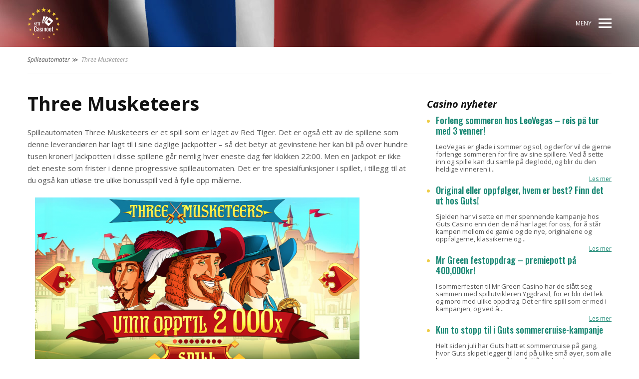

--- FILE ---
content_type: text/html; charset=utf-8
request_url: https://www.nettcasinoet.com/three-musketeers
body_size: 12412
content:
<!DOCTYPE html><!--[if lt IE 7]><html class="ie6 ie" lang="nb" dir="ltr"> <![endif]--><!--[if IE 7]><html class="ie7 ie" lang="nb" dir="ltr"> <![endif]--><!--[if IE 8]><html class="ie8 ie" lang="nb" dir="ltr"> <![endif]--><!--[if gt IE 8]> <!--><html class="" lang="nb" dir="ltr"> <!--<![endif]--><head> <!--[if IE]><![endif]--><meta http-equiv="Content-Type" content="text/html; charset=utf-8" /><link rel="shortcut icon" href="//www.nettcasinoet.com/sites/default/files/favicon_0.ico" type="image/vnd.microsoft.icon" /><meta name="description" content="I Three Musketeers kan du i tillegg til å vinne en progressiv jackpot også få tre tilfeldige wild bonuser, og tre bonusspill. Vinn opptil x2000 innsatsen!" /><meta name="generator" content="Drupal 7 (https://www.drupal.org)" /><link rel="canonical" href="https://www.nettcasinoet.com/three-musketeers" /><link rel="shortlink" href="https://www.nettcasinoet.com/node/454" /><meta name="viewport" content="width=device-width, initial-scale=1" /><title>Three Musketeers – et av jackpotspillene til Red Tiger Gaming!</title><link href="https://fonts.googleapis.com/css?family=Open+Sans:400,400i,700,700i" rel="stylesheet"><link href="https://fonts.googleapis.com/css?family=Roboto Condensed:700" rel="stylesheet"><link href="https://fonts.googleapis.com/css?family=Oswald:300,500" rel="stylesheet"><link type="text/css" rel="stylesheet" href="//www.nettcasinoet.com/sites/default/files/advagg_css/css__Fy6Aj6q8_RpG9wE_6CtJoZxzZA1qDyXBBBPDwF-uRXk__iSD3EO-69wLjk77pjolPgEpOLzEkO1bDfh-8s_triGM__Vrbg5S-ECyd9ZcwlJh9LoHnfWIsSRPaPL8SE-wgzy_w.css" media="all" integrity="sha512-4f21wcl2w/dk/TQPArOmPXDUe12SJdLYQEz9VIgKcAXOY7QyhvBRpPMhYnFS3KFEBe/5PFQQscIfOhoPtQP3Qg==" /> <!--[if lt IE 9]><script src="http://html5shiv.googlecode.com/svn/trunk/html5.js"></script><![endif]--><meta name="google-site-verification" content="0eqpJcPgqWkyxPrDX3qb-ZfBXXvx4zew0h5n-rjSsPM" /></head><body class="html not-front not-logged-in one-sidebar sidebar-second page-node page-node- page-node-454 node-type-article" ><div id="fb-root"></div> <noscript><iframe src="//www.googletagmanager.com/ns.html?id=GTM-N5BQ23"
height="0" width="0" style="display:none;visibility:hidden"></iframe></noscript><script>(function(w,d,s,l,i){w[l]=w[l]||[];w[l].push({'gtm.start':
new Date().getTime(),event:'gtm.js'});var f=d.getElementsByTagName(s)[0],
j=d.createElement(s),dl=l!='dataLayer'?'&l='+l:'';j.async=true;j.src=
'//www.googletagmanager.com/gtm.js?id='+i+dl;f.parentNode.insertBefore(j,f);
})(window,document,'script','dataLayer','GTM-N5BQ23');</script><div id="header-bg"><div class="container"><div class="row"><div class="col-xs-12"> <nav id="navigation" role="navigation" class="clearfix"> <a href="/" title="Hjem" id="logo"> <img width="100%" height="auto" src="//www.nettcasinoet.com/sites/default/files/netcasinoet-logo.png" alt="Hjem" /> </a><div class="flyout-wrapper clearfix"><div id="flyout-toggle"><div class="flyout-title"> meny</div><div class="flyout-toggle-button"><div></div><div></div><div></div></div></div></div><div id="flyout"> <nav role="navigation"><div class="region region-navigation"><div id="block-menu-block-2" class="block block-menu-block"><div class="content"><div class="menu-block-wrapper menu-block-2 menu-name-main-menu parent-mlid-0 menu-level-1"><ul class="menu nav"><li class="first leaf menu-mlid-345"><a href="/" title="">Forsiden</a></li><li class="expanded menu-mlid-503 dropdown"><a href="/casino">Casino <i class="casino-icon-right-open dropdown-toggle" data-target="#" data-toggle="dropdown"></i></a><ul class="dropdown-menu"><li class="first leaf menu-mlid-712"><a href="/casino" class="all-casino-link">Alle casinoer</a></li><li class="leaf menu-mlid-505"><a href="/norgesspill-casino">NorgesSpill Casino</a></li><li class="leaf menu-mlid-733"><a href="/casino-heroes">Casino Heroes</a></li><li class="leaf menu-mlid-511"><a href="/casumo-casino">Casumo Casino</a></li><li class="leaf menu-mlid-516"><a href="/mr-green">Mr Green Casino</a></li><li class="leaf menu-mlid-509"><a href="/euroslots">EuroSlots</a></li><li class="leaf menu-mlid-508"><a href="/maria-casino">Maria Casino</a></li><li class="leaf menu-mlid-630"><a href="/cherry-casino">Cherry Casino</a></li><li class="leaf menu-mlid-631"><a href="/comeon-casino">ComeOn Casino</a></li><li class="leaf menu-mlid-632"><a href="/mobilbet-casino">Mobilebet Casino</a></li><li class="leaf menu-mlid-510"><a href="/eurolotto">Eurolotto</a></li><li class="leaf menu-mlid-719"><a href="/unibet-casino">Unibet Casino</a></li><li class="leaf menu-mlid-2291"><a href="/bethard-casino">Bethard Casino</a></li><li class="leaf menu-mlid-809"><a href="/betway-casino">Betway Casino</a></li><li class="leaf menu-mlid-1300"><a href="/casino-cruise">Casino Cruise</a></li><li class="leaf menu-mlid-988"><a href="/dunder-casino">Dunder Casino</a></li><li class="leaf menu-mlid-931"><a href="/folkeautomaten">Folkeautomaten</a></li><li class="leaf menu-mlid-2096"><a href="/genesis-casino">Genesis Casino</a></li><li class="leaf menu-mlid-987"><a href="/gowild-casino">GoWild Casino</a></li><li class="leaf menu-mlid-932"><a href="/guts-casino">Guts Casino</a></li><li class="leaf menu-mlid-1042"><a href="/luckland-casino">Luckland Casino</a></li><li class="leaf menu-mlid-1093"><a href="/madame-chance-casino">Madame Chance Casino</a></li><li class="leaf menu-mlid-1828"><a href="/maria-bingo">Maria Bingo</a></li><li class="leaf menu-mlid-1094"><a href="/mobilautomaten">Mobilautomaten</a></li><li class="leaf menu-mlid-928"><a href="/norskeautomater">NorskeAutomater</a></li><li class="leaf menu-mlid-1043"><a href="/primeslots">PrimeSlots</a></li><li class="leaf menu-mlid-1830"><a href="/royal-panda">Royal Panda</a></li><li class="leaf menu-mlid-1829"><a href="/storspiller-casino">Storspiller Casino</a></li><li class="leaf menu-mlid-1147"><a href="/unique-casino">Unique Casino</a></li><li class="leaf menu-mlid-1149"><a href="/videoslots-casino">VideoSlots Casino</a></li><li class="last leaf menu-mlid-813"><a href="/yako-casino">Yako Casino</a></li></ul></li><li class="expanded active-trail menu-mlid-548 active dropdown"><a href="/spilleautomater" class="active-trail">Spilleautomater <i class="casino-icon-right-open dropdown-toggle" data-target="#" data-toggle="dropdown"></i></a><ul class="dropdown-menu"><li class="first leaf menu-mlid-485"><a href="/indiana-jones-spilleautomat">Indiana Jones spilleautomat</a></li><li class="leaf has-children menu-mlid-486"><a href="/jackpot-6000">Jackpot 6000</a></li><li class="leaf has-children menu-mlid-484"><a href="/mega-fortune">Mega Fortune</a></li><li class="leaf menu-mlid-1826"><a href="/admiral-viking-20">Admiral Viking 20</a></li><li class="leaf menu-mlid-2098"><a href="/arabian-nights">Arabian Nights</a></li><li class="leaf menu-mlid-2004"><a href="/archangels-salvation">Archangels Salvation</a></li><li class="leaf menu-mlid-2168"><a href="/bangkok-nights">Bangkok Nights</a></li><li class="leaf menu-mlid-2177"><a href="/berryburst">Berryburst</a></li><li class="leaf menu-mlid-2005"><a href="/big-bad-wolf">Big Bad Wolf</a></li><li class="leaf menu-mlid-2074"><a href="/blood-suckers">Blood Suckers</a></li><li class="leaf menu-mlid-2008"><a href="/bollywood-story">Bollywood Story</a></li><li class="leaf menu-mlid-2089"><a href="/bonanza">Bonanza</a></li><li class="leaf menu-mlid-2693"><a href="/book-of-dead">Book of Dead</a></li><li class="leaf menu-mlid-2191"><a href="/bruno-bingo">Bruno Bingo</a></li><li class="leaf menu-mlid-2097"><a href="/butterfly-staxx">Butterfly Staxx</a></li><li class="leaf menu-mlid-612"><a href="/crazy-reels-en-moderne-klassiker">Crazy Reels</a></li><li class="leaf menu-mlid-2078"><a href="/dazzle-me">Dazzle Me</a></li><li class="leaf menu-mlid-2088"><a href="/dead-or-alive">Dead or Alive</a></li><li class="leaf menu-mlid-1918"><a href="/divine-fortune">Divine Fortune</a></li><li class="leaf menu-mlid-2170"><a href="/eastern-emeralds">Eastern Emeralds</a></li><li class="leaf menu-mlid-2184"><a href="/fairytale-legends-mirror-mirror">Fairytale Legends: Mirror Mirror</a></li><li class="leaf menu-mlid-1833"><a href="/finn-and-the-swirly-spin">Finn and the Swirly Spin</a></li><li class="leaf menu-mlid-2259"><a href="/fire-joker">Fire Joker</a></li><li class="leaf menu-mlid-1917"><a href="/gonzos-quest">Gonzo&#039;s Quest</a></li><li class="leaf menu-mlid-613"><a href="/hall-of-gods-automat-med-gigantiske-jackpoter">Hall of Gods</a></li><li class="leaf menu-mlid-2167"><a href="/immortal-romance">Immortal Romance</a></li><li class="leaf menu-mlid-1946"><a href="/jack-hammer-2">Jack Hammer 2</a></li><li class="leaf menu-mlid-1919"><a href="/jack-and-the-beanstalk">Jack and the Beanstalk</a></li><li class="leaf menu-mlid-605"><a href="/jackpot-2000">Jackpot 2000</a></li><li class="leaf menu-mlid-2173"><a href="/jackpot-jester-wild-nudge">Jackpot Jester Wild Nudge</a></li><li class="leaf menu-mlid-2101"><a href="/jumanji">Jumanji</a></li><li class="leaf menu-mlid-2282"><a href="/kitchen-drama-bbq-frenzy">Kitchen Drama BBQ Frenzy</a></li><li class="leaf menu-mlid-606"><a href="/kronesautomaten">Kronesautomaten</a></li><li class="leaf menu-mlid-2076"><a href="/laser-fruit">Laser Fruit</a></li><li class="leaf menu-mlid-2278"><a href="/lion-dance">Lion Dance</a></li><li class="leaf menu-mlid-2007"><a href="/lost-relics">Lost Relics</a></li><li class="leaf menu-mlid-2009"><a href="/mega-fortune-dreams">Mega Fortune Dreams</a></li><li class="leaf menu-mlid-609"><a href="/mega-joker">Mega Joker</a></li><li class="leaf menu-mlid-1823"><a href="/mega-moolah">Mega Moolah</a></li><li class="leaf menu-mlid-1957"><a href="/northern-sky">Northern Sky</a></li><li class="leaf menu-mlid-576"><a href="/old-timer">Old Timer</a></li><li class="leaf menu-mlid-2095"><a href="/pink-elephants">Pink Elephants</a></li><li class="leaf menu-mlid-2077"><a href="/pirates-charm">Pirate&#039;s charm</a></li><li class="leaf menu-mlid-1945"><a href="/reel-rush">Reel Rush</a></li><li class="leaf menu-mlid-2099"><a href="/rocket-men">Rocket Men</a></li><li class="leaf menu-mlid-2258"><a href="/secret-of-the-stones">Secret of the Stones</a></li><li class="leaf menu-mlid-2169"><a href="/shangri-la">Shangri La</a></li><li class="leaf menu-mlid-2006"><a href="/spinions">Spinions</a></li><li class="leaf menu-mlid-1821"><a href="/starburst">Starburst</a></li><li class="leaf menu-mlid-588"><a href="/super-joker">Super Joker</a></li><li class="leaf menu-mlid-619"><a href="/super-nudge-6000">Super Nudge 6000</a></li><li class="leaf menu-mlid-2690"><a href="/tales-of-dr-dolittle">Tales of Dr. Dolittle</a></li><li class="leaf active-trail active menu-mlid-2269 active"><a href="/three-musketeers" class="active-trail active">Three Musketeers</a></li><li class="leaf menu-mlid-2094"><a href="/thunderstruck">Thunderstruck</a></li><li class="leaf menu-mlid-2093"><a href="/thunderstruck-ii">Thunderstruck II</a></li><li class="leaf menu-mlid-1947"><a href="/twin-spin-deluxe">Twin Spin Deluxe</a></li><li class="leaf menu-mlid-2080"><a href="/vikings-go-berzerk">Vikings Go Berzerk</a></li><li class="leaf menu-mlid-2081"><a href="/vikings-go-to-hell">Vikings Go To Hell</a></li><li class="leaf menu-mlid-2079"><a href="/vikings-go-wild">Vikings Go Wild</a></li><li class="leaf menu-mlid-2090"><a href="/white-rabbit">White Rabbit</a></li><li class="leaf menu-mlid-2692"><a href="/wild-bazaar">Wild Bazaar</a></li><li class="leaf menu-mlid-2695"><a href="/wild-reels">Wild Reels</a></li><li class="last leaf menu-mlid-2003"><a href="/witchcraft-academy">Witchcraft Academy</a></li></ul></li><li class="expanded menu-mlid-556 dropdown"><a href="/casino-bonus">Bonuser <i class="casino-icon-right-open dropdown-toggle" data-target="#" data-toggle="dropdown"></i></a><ul class="dropdown-menu"><li class="first leaf menu-mlid-610"><a href="/bonus-uten-innskudd-vinn-med-gratispenger">Bonus uten innskudd</a></li><li class="leaf menu-mlid-596"><a href="/bonus-uten-omsetningskrav">Bonus uten omsetningskrav</a></li><li class="leaf menu-mlid-1954"><a href="/casino-bonuskode">Casino bonuskode</a></li><li class="leaf menu-mlid-1817"><a href="/casinoeventyr">Casinoeventyr</a></li><li class="leaf menu-mlid-1832"><a href="/casinoturnering">Casinoturnering</a></li><li class="leaf menu-mlid-603"><a href="/gratisbonus-pa-casino">Gratisbonus</a></li><li class="leaf menu-mlid-1953"><a href="/innskuddsbonus">Innskuddsbonus</a></li><li class="leaf menu-mlid-1959"><a href="/lojalitetsbonus">Lojalitetsbonus</a></li><li class="leaf menu-mlid-2171"><a href="/verv-en-venn">Verv en venn</a></li><li class="last leaf has-children menu-mlid-553"><a href="/freespins">Freespins</a></li></ul></li><li class="expanded menu-mlid-557 dropdown"><a href="/casinospill">Casinospill <i class="casino-icon-right-open dropdown-toggle" data-target="#" data-toggle="dropdown"></i></a><ul class="dropdown-menu"><li class="first leaf has-children menu-mlid-593"><a href="/blackjack">Blackjack</a></li><li class="leaf menu-mlid-947"><a href="/keno">Keno</a></li><li class="leaf has-children menu-mlid-618"><a href="/skrapelodd-skrap-deg-til-millioner-pa-nettet">Skrapelodd</a></li><li class="leaf has-children menu-mlid-563"><a href="/roulette">Roulette</a></li><li class="leaf has-children menu-mlid-561"><a href="/nettlotto">Nettlotto</a></li><li class="leaf has-children menu-mlid-559"><a href="/odds">Odds</a></li><li class="leaf has-children menu-mlid-565"><a href="/poker">Poker</a></li><li class="leaf has-children menu-mlid-558"><a href="/bingo-pa-nett">Bingo på nett</a></li><li class="leaf menu-mlid-1958"><a href="/baccarat">Baccarat</a></li><li class="leaf menu-mlid-2178"><a href="/craps">Craps</a></li><li class="leaf has-children menu-mlid-1824"><a href="/klassiske-spilleautomater">Klassiske spilleautomater</a></li><li class="leaf has-children menu-mlid-2002"><a href="/live-casino">Live Casino</a></li><li class="leaf has-children menu-mlid-1820"><a href="/progresjonsspill">Progresjonsspill</a></li><li class="last leaf has-children menu-mlid-1818"><a href="/videoautomat">Videoautomat</a></li></ul></li><li class="expanded menu-mlid-567 dropdown"><a href="/betalingsmetoder">Betalingsmetoder <i class="casino-icon-right-open dropdown-toggle" data-target="#" data-toggle="dropdown"></i></a><ul class="dropdown-menu"><li class="first leaf menu-mlid-611"><a href="/click2pay-innskuddsmetode-for-casino">Click2Pay</a></li><li class="leaf menu-mlid-598"><a href="/entropay">Entropay</a></li><li class="leaf menu-mlid-591"><a href="/kredittkort">Kredittkort</a></li><li class="leaf menu-mlid-614"><a href="/kriita-spill-casino-pa-faktura">Kriita</a></li><li class="leaf menu-mlid-615"><a href="/neteller-innskuddsmetode-for-casino">Neteller</a></li><li class="leaf menu-mlid-616"><a href="/paypal-innskuddsmetode-for-casino">PayPal</a></li><li class="leaf menu-mlid-784"><a href="/paylevo">Paylevo</a></li><li class="leaf menu-mlid-577"><a href="/paysafecard">PaysafeCard</a></li><li class="leaf menu-mlid-582"><a href="/pugglepay">Pugglepay</a></li><li class="leaf menu-mlid-568"><a href="/siru-mobilcasino">Siru mobilcasino</a></li><li class="leaf has-children menu-mlid-587"><a href="/skrill-moneybookers">Skrill</a></li><li class="leaf menu-mlid-590"><a href="/visa-electron">Visa Electron</a></li><li class="leaf menu-mlid-942"><a href="/bankoverforing">Bankoverføring</a></li><li class="leaf menu-mlid-1949"><a href="/bitcoin">Bitcoin</a></li><li class="leaf menu-mlid-943"><a href="/casino-uten-bankid">Casino uten BankID</a></li><li class="leaf menu-mlid-1822"><a href="/e-lommebok">E-lommebok</a></li><li class="leaf menu-mlid-941"><a href="/ecopayz">EcoPayz</a></li><li class="leaf menu-mlid-1950"><a href="/entercash">Entercash</a></li><li class="leaf menu-mlid-940"><a href="/fundsend">Fundsend</a></li><li class="leaf menu-mlid-1825"><a href="/gevinstskatt">Gevinstskatt</a></li><li class="leaf menu-mlid-1960"><a href="/hipay">HiPay</a></li><li class="leaf menu-mlid-2174"><a href="/klarna">Klarna</a></li><li class="leaf menu-mlid-1951"><a href="/mastercard">MasterCard</a></li><li class="leaf menu-mlid-2294"><a href="/revolut">Revolut</a></li><li class="leaf menu-mlid-814"><a href="/sms-betaling-pa-casino">SMS-betaling</a></li><li class="leaf menu-mlid-938"><a href="/smsbill">SMSBill</a></li><li class="leaf menu-mlid-939"><a href="/speedcard">Speedcard</a></li><li class="leaf menu-mlid-937"><a href="/spendon">Spendon</a></li><li class="leaf menu-mlid-936"><a href="/trustly">Trustly</a></li><li class="leaf menu-mlid-1948"><a href="/vipps">Vipps</a></li><li class="leaf menu-mlid-1044"><a href="/zimpler">Zimpler</a></li><li class="last leaf menu-mlid-1046"><a href="/epro">ePro</a></li></ul></li><li class="expanded menu-mlid-950 dropdown"><a href="/spillprodusenter">Spillprodusenter <i class="casino-icon-right-open dropdown-toggle" data-target="#" data-toggle="dropdown"></i></a><ul class="dropdown-menu"><li class="first leaf menu-mlid-2266"><a href="/1x2-gaming">1x2 Gaming</a></li><li class="leaf menu-mlid-2267"><a href="/2by2-gaming">2by2 Gaming</a></li><li class="leaf menu-mlid-2268"><a href="/ainsworth">Ainsworth</a></li><li class="leaf menu-mlid-2270"><a href="/amatic">Amatic</a></li><li class="leaf menu-mlid-1963"><a href="/amaya">Amaya</a></li><li class="leaf menu-mlid-2271"><a href="/aristocrat">Aristocrat</a></li><li class="leaf menu-mlid-1985"><a href="/authentic-gaming">Authentic Gaming</a></li><li class="leaf menu-mlid-2298"><a href="/bally">Bally</a></li><li class="leaf menu-mlid-2299"><a href="/barcrect">Barcrect</a></li><li class="leaf menu-mlid-949"><a href="/betsoft">Betsoft</a></li><li class="leaf menu-mlid-2086"><a href="/big-time-gaming">Big Time Gaming</a></li><li class="leaf menu-mlid-2301"><a href="/casino-technology">Casino Technology</a></li><li class="leaf menu-mlid-2303"><a href="/cayetano-gaming">Cayetano Gaming</a></li><li class="leaf menu-mlid-2302"><a href="/chance-interactive">Chance Interactive</a></li><li class="leaf menu-mlid-2686"><a href="/core-gaming">Core Gaming</a></li><li class="leaf menu-mlid-2694"><a href="/edict">Edict</a></li><li class="leaf menu-mlid-1983"><a href="/elk-studios">Elk Studios</a></li><li class="leaf menu-mlid-2696"><a href="/endorphina">Endorphina</a></li><li class="leaf menu-mlid-1962"><a href="/evolution-gaming">Evolution Gaming</a></li><li class="leaf menu-mlid-2091"><a href="/extreme-live-gaming">Extreme Live Gaming</a></li><li class="leaf menu-mlid-2761"><a href="/ezugi">Ezugi</a></li><li class="leaf menu-mlid-2762"><a href="/felt-gaming">Felt Gaming</a></li><li class="leaf menu-mlid-2958"><a href="/foxium">Foxium</a></li><li class="leaf menu-mlid-2959"><a href="/fuga-gaming">Fuga Gaming</a></li><li class="leaf menu-mlid-2957"><a href="/gameart">GameArt</a></li><li class="leaf menu-mlid-2087"><a href="/jftw-just-for-the-win">JFTW – Just For The Win</a></li><li class="leaf menu-mlid-2175"><a href="/magnet-gaming">Magnet Gaming</a></li><li class="leaf menu-mlid-951"><a href="/microgaming">Microgaming</a></li><li class="leaf menu-mlid-2103"><a href="/nyx-interactive">NYX Interactive</a></li><li class="leaf menu-mlid-952"><a href="/net-entertainment">Net Entertainment</a></li><li class="leaf menu-mlid-2092"><a href="/nolimit-city">Nolimit City</a></li><li class="leaf menu-mlid-1978"><a href="/playn-go">Play&#039;n GO</a></li><li class="leaf menu-mlid-953"><a href="/playtech">Playtech</a></li><li class="leaf menu-mlid-1061"><a href="/push-gaming">Push Gaming</a></li><li class="leaf menu-mlid-1062"><a href="/quickspin">Quickspin</a></li><li class="leaf menu-mlid-1063"><a href="/rabcat">Rabcat</a></li><li class="leaf menu-mlid-1068"><a href="/realtime-gaming">RealTime Gaming</a></li><li class="leaf menu-mlid-2085"><a href="/red-tiger-gaming">Red Tiger Gaming</a></li><li class="leaf menu-mlid-2193"><a href="/relax-gaming">Relax Gaming</a></li><li class="leaf menu-mlid-1069"><a href="/revolver-gaming">Revolver Gaming</a></li><li class="leaf menu-mlid-1098"><a href="/saucify">Saucify</a></li><li class="leaf menu-mlid-1099"><a href="/spicy-horse-games">Spicy Horse Games</a></li><li class="leaf menu-mlid-1984"><a href="/thunderkick">Thunderkick</a></li><li class="leaf menu-mlid-1961"><a href="/yggdrasil">Yggdrasil</a></li><li class="last leaf menu-mlid-2100"><a href="/isoftbet">iSoftBet</a></li></ul></li><li class="expanded menu-mlid-959 dropdown"><a href="/mobil-casino">Mobil Casino <i class="casino-icon-right-open dropdown-toggle" data-target="#" data-toggle="dropdown"></i></a><ul class="dropdown-menu"><li class="first leaf menu-mlid-962"><a href="/android-casino">Android Casino</a></li><li class="leaf menu-mlid-2691"><a href="/app-store-har-fjernet-casino-app-er">App Store har fjernet casino app-er</a></li><li class="leaf menu-mlid-2083"><a href="/fotball-vm-2018-best-odds-app">Fotball VM 2018 – Best odds app</a></li><li class="leaf menu-mlid-1952"><a href="/mobilcasino-med-og-uten-app">Mobilcasino med og uten app</a></li><li class="leaf menu-mlid-961"><a href="/ipad-casino">iPad Casino</a></li><li class="last leaf menu-mlid-960"><a href="/iphone-casino">iPhone Casino</a></li></ul></li><li class="expanded menu-mlid-1866 dropdown"><a href="/casinoguide">Casinoguide <i class="casino-icon-right-open dropdown-toggle" data-target="#" data-toggle="dropdown"></i></a><ul class="dropdown-menu"><li class="first leaf has-children menu-mlid-1831"><a href="/casinoselskap">Casinoselskap</a></li><li class="leaf has-children menu-mlid-1910"><a href="/ansvarlig-spilling">Ansvarlig Spilling</a></li><li class="leaf has-children menu-mlid-1925"><a href="/casino-pa-nett">Casino på nett</a></li><li class="leaf has-children menu-mlid-1914"><a href="/spillekonto">Spillekonto</a></li><li class="leaf has-children menu-mlid-1911"><a href="/spillisenser">Spillisenser</a></li><li class="last leaf has-children menu-mlid-1920"><a href="/vinne-pa-nettcasino">Vinne på nettcasino</a></li></ul></li><li class="leaf menu-mlid-955"><a href="/beste-casino">Beste casino</a></li><li class="leaf menu-mlid-957"><a href="/nye-casinoer">Nye casinoer</a></li><li class="leaf menu-mlid-346"><a href="/nyheter">Nyheter</a></li><li class="leaf menu-mlid-332"><a href="/betingelser">Betingelser</a></li><li class="leaf menu-mlid-392"><a href="/om-oss">Om oss</a></li><li class="last leaf menu-mlid-725"><a href="/sitemap">Nettstedskart</a></li></ul></div></div></div></div> </nav></div><div id="flyout-overlay"></div> </nav> <header id="header" role="banner" class="clearfix"> </header></div></div></div></div><div id="top"><div class="container"><ol class="breadcrumb"><li><a href="/spilleautomater" class="active-trail">Spilleautomater</a></li><li class="active">Three Musketeers</li></ol></div></div><div class="main-container container"><div class="row"> <section class="col-sm-12 col-md-9 col-lg-8"> <a id="main-content"></a><div class="region region-content"><div id="block-system-main" class="block block-system"><div class="content"><div class="ds-1col node node-article view-mode-full clearfix"><div class="field field-name-title"><h1>Three Musketeers</h1></div><div class="field field-name-body"><p>Spilleautomaten Three Musketeers er et spill som er laget av Red Tiger. Det er også ett av de spillene som denne leverandøren har lagt til i sine daglige jackpotter – så det betyr at gevinstene her kan bli på over hundre tusen kroner! Jackpotten i disse spillene går nemlig hver eneste dag før klokken 22:00. Men en jackpot er ikke det eneste som frister i denne progressive spilleautomaten. Det er tre spesialfunksjoner i spillet, i tillegg til at du også kan utløse tre ulike bonusspill ved å fylle opp målerne.</p><p><img alt="Spilleautomaten Three Musketeers fra Red Tiger Gaming" src="/sites/default/files/three_musketeers.png" style="width: 650px; height: 362px; margin-left: 15px; margin-right: 15px;" /></p><h2>Fem store hjul</h2><p>I Three Musketeers er det fem hjul, akkurat som i de fleste andre videoautomater. Men hvert hjul her er litt større enn hva som er vanlig, da det er plass til hele fire symboler i høyden. Dette gir deg flere vinnersjanser per spinn, rett og slett fordi at det gir plass til flere gevinstlinjer. Disse linjene er det hele 40 av, og de går fra venstre til høyre over alle hjulene. Du må alltid spille på alle sammen, da det ikke er mulig å justere dette antallet.</p><p>For at du skal vinne må du få minst tre like symboler på en av gevinstlinjene, men å få mer enn tre like gir så klart en større gevinst. Det å få en gevinst på mer enn én linje av gangen er også noe som du vil oppleve ofte, siden alle symbolene kommer stablet med flere like i høyden. Å utløse en gevinst på nesten alle de 40 linjene på ett enkelt spinn er altså ikke så usannsynlig.</p><p></p><div class="view view-bonuses view-id-bonuses view-display-id-horizontal bonuses-horizontal clearfix row view-dom-id-5415e3f7f8db75142a0c16651827ef6f view-rows-count-0"></div><h2>Tre typer wild</h2><p>De tre musketerene i denne spilleautomaten har alle hver sin type wild. Disse legges til på hjulene ved at de kutter hjulene med sverdene sine. Når dette skjer kan du aldri være sikker på, siden dette er en tilfeldig bonus i spillet. Dette kan altså gjøres når som helst, og noen ganger vil til og med to av dem legge til wild på samme spinn.</p><p><strong>Wild i tre ulike mønster:</strong></p><ul><li>Porthos legger til wild horisontalt over hjulene</li><li>Aramis legger til wild vertikalt på hjulene</li><li>Athos legger til wild diagonalt over hjulene</li></ul><p>Hvor mange wild du får når musketerene kutter hjulene er heller ikke noe som det finnes noen standard på. Du kan få kun to wild, men du kan også få så mange som seks. Hvilke hjul disse legges til på er også helt tilfeldig fra gang til gang. Med mange wild på noen av de første hjulene i spillet, eller wild fra flere musketerer på likt kan du fort få noen fantastiske gevinster. Spesielt dersom dette også kombineres med noen av de mest verdifulle symbolene i spillet.</p><h2>Progresjon i Three Musketeers</h2><p>Til høyre i spillet vil du se de tre musketerene, og under hver av dem er det en måler. Når denne måleren er full vil bonusspillet som hører til hver enkelt musketer starte. For å fylle opp måleren må du få fjær fra hattene til musketerene. Dette får du hver gang en av dem lander på hjulene under et spinn. Hvor mange fjær du får er derimot helt tilfeldig, og vil være forskjellig fra gang til gang. Noen ganger må du kun få en musketer to ganger for å fylle hele måleren, mens det andre ganger kreves at du får den samme musketeren 15 ganger før måleren er fylt opp.</p><p>Det er altså dette som gjør Three Musketeers spilleautomat til et <a href="https://www.nettcasinoet.com/progresjonsspill">progresjonsspill</a>, siden du over flere runder vil samle opp fjær. Siden det er tre ulike målere vil du også kunne få et bonusspill ganske så ofte, siden det nesten alltid er i det minste én musketer som har sin måler halvfull.</p><p></p><div class="view view-bonuses view-id-bonuses view-display-id-horizontal bonuses-horizontal clearfix row view-dom-id-fa6e3dab4a8901e43bc84119d6e89026 view-rows-count-1"><div class="view-content"><div class="views-row views-row-1 views-row-odd views-row-first views-row-last clearfix col-xs-12 contextual-links-region"><div class="views-field views-field-contextual-links"> <span class="field-content"></span></div><div class="node-casino bonus-horizontal casino-bonus clearfix"><div class="top"><div class="field field-number"></div><div class="field field-title"><span>Unibet Casino</span></div><div class="field field-games scrollyeah" data-disableiffit="true"><div class="ds-1col taxonomy-term vocabulary-casino-type view-mode-full clearfix"><div class="field field-name-field-logo"><img src="//www.nettcasinoet.com/sites/default/files/styles/games/public/casino-types/casino-live.png?itok=lbP2wPo9" width="100" height="100" alt="Live casino" /></div><div class="field field-name-title">Live casino</div></div><div class="ds-1col taxonomy-term vocabulary-casino-type view-mode-full clearfix"><div class="field field-name-field-logo"><img src="//www.nettcasinoet.com/sites/default/files/styles/games/public/casino-types/casino.png?itok=TBzeBuJL" width="100" height="100" alt="Mobile games" /></div><div class="field field-name-title">Mobile games</div></div><div class="ds-1col taxonomy-term vocabulary-casino-type view-mode-full clearfix"><div class="field field-name-field-logo"><img src="//www.nettcasinoet.com/sites/default/files/styles/games/public/casino-types/poker.png?itok=aoydDChT" width="100" height="100" alt="Poker" /></div><div class="field field-name-title">Poker</div></div><div class="ds-1col taxonomy-term vocabulary-casino-type view-mode-full clearfix"><div class="field field-name-field-logo"><img src="//www.nettcasinoet.com/sites/default/files/styles/games/public/casino-types/casino.png?itok=TBzeBuJL" width="100" height="100" alt="Progressive jackpots" /></div><div class="field field-name-title">Progressive jackpots</div></div><div class="ds-1col taxonomy-term vocabulary-casino-type view-mode-full clearfix"><div class="field field-name-field-logo"><img src="//www.nettcasinoet.com/sites/default/files/styles/games/public/casino-types/casino.png?itok=TBzeBuJL" width="100" height="100" alt="Scratchcards" /></div><div class="field field-name-title">Scratchcards</div></div><div class="ds-1col taxonomy-term vocabulary-casino-type view-mode-full clearfix"><div class="field field-name-field-logo"><img src="//www.nettcasinoet.com/sites/default/files/styles/games/public/casino-types/casino.png?itok=TBzeBuJL" width="100" height="100" alt="Slots" /></div><div class="field field-name-title">Slots</div></div><div class="ds-1col taxonomy-term vocabulary-casino-type view-mode-full clearfix"><div class="field field-name-field-logo"><img src="//www.nettcasinoet.com/sites/default/files/styles/games/public/casino-types/casino.png?itok=TBzeBuJL" width="100" height="100" alt="Table games" /></div><div class="field field-name-title">Table games</div></div><div class="ds-1col taxonomy-term vocabulary-casino-type view-mode-full clearfix"><div class="field field-name-field-logo"><img src="//www.nettcasinoet.com/sites/default/files/styles/games/public/casino-types/sports.png?itok=aG0hM2W8" width="100" height="100" alt="Sports" /></div><div class="field field-name-title">Sports</div></div><div class="ds-1col taxonomy-term vocabulary-casino-type view-mode-full clearfix"><div class="field field-name-field-logo"><img src="//www.nettcasinoet.com/sites/default/files/styles/games/public/casino-types/bingo.png?itok=8Ypxqah6" width="100" height="100" alt="Bingo" /></div><div class="field field-name-title">Bingo</div></div></div> <span class="arrow"></span></div><div class="left"><div class="field field-name-field-logo img-responsive"> <a href="/go/unibet" rel="nofollow"><div class="field-banner-picture"> <picture><!--[if IE 9]><video style="display: none;"><![endif]--><source data-srcset="//www.nettcasinoet.com/sites/default/files/styles/bonuses_horizontal_medium/public/casino/unibetbanner.jpg?itok=KWxD1PNf&amp;timestamp=1516211550 1x" media="only screen and (min-width: 1230px)"></source><source data-srcset="//www.nettcasinoet.com/sites/default/files/styles/bonuses_horizontal_small/public/casino/unibetbanner.jpg?itok=qxIt1iLR&amp;timestamp=1516211550 1x" media="(min-width: 1060px)"></source><source data-srcset="//www.nettcasinoet.com/sites/default/files/styles/bonuses_horizontal_small/public/casino/unibetbanner.jpg?itok=qxIt1iLR&amp;timestamp=1516211550 1x" media="(min-width: 780px)"></source><source data-srcset="//www.nettcasinoet.com/sites/default/files/styles/banner_medium/public/casino/unibetbanner.jpg?itok=yUCq3ajZ&amp;timestamp=1516211550 1x" media="(min-width: 481px)"></source><source data-srcset="//www.nettcasinoet.com/sites/default/files/styles/banner_extra_small/public/casino/unibetbanner.jpg?itok=mcJX1u5j&amp;timestamp=1516211550 1x" media="(min-width: 0px)"></source><!--[if IE 9]></video><![endif]--><!--[if lt IE 9]><img class="lazyload" src="[data-uri]" alt="" title="" /><![endif]--><!--[if !lt IE 9]><!--><img class="lazyload" srcset="[data-uri] 1w" alt="" title="" /><!-- <![endif]--></picture></div></a></div></div><div class="right"><div class="top-block"><div class="top-block-title clearfix"> <span>Unibet Casino</span></div><div class="top-block-header clearfix"><div class="field field-name-bonus-percentage-amount"><div class="field-balloon-text"> <span>200%</span> <span>bonus opptil</span> <span>kr1000</span></div></div></div><div class="top-block-footer clearfix"><div class="main-features text-center"><div class="main-features-list text-left"><div class="field-features"> Lave omsetningskrav</div><div class="field-features"> Cashback hver måned</div><div class="field-features"> Spill på hva som helst</div></div></div></div></div></div><div class="bottom text-center"><div class="rating-percentage"><div class="clearfix">100%</div></div><div class="rating"><div class="field-rating"><div class="clearfix fivestar-average-stars"><div class="fivestar-static-item"><div class="form-item form-type-item form-group"><div class="fivestar-basic"><div class="fivestar-widget-static fivestar-widget-static-vote fivestar-widget-static-5 clearfix"><div class="star star-1 star-odd star-first"><span class="on">5</span></div><div class="star star-2 star-even"><span class="on"></span></div><div class="star star-3 star-odd"><span class="on"></span></div><div class="star star-4 star-even"><span class="on"></span></div><div class="star star-5 star-odd star-last"><span class="on"></span></div></div></div><div class="help-block"><div class="fivestar-summary fivestar-summary-"></div></div></div></div></div></div></div> <a href="/go/unibet" class="button red button-big" rel="nofollow">Spill nå!</a><a href="/unibet-casino" class="green" rel="nofollow">Les anmeldelsen</a></div></div></div></div></div><h2>Tre bonusspill</h2><p>Siden det er tre målere er det også tre ulike bonusspill. Alle disse er veldig forskjellige, og det er også ulikt hvor mye du kan vinne i hver av dem. Det eneste som er sikkert er at du alltid vinner noe. Spiller du en stund finner du sikkert et bonusspill som er din favoritt, men dessverre kan du ikke selv velge hvilket spill som skal starte. Dette er de tre ulike versjonene:</p><p><strong>Porthos</strong><br />I bonusspillet du får fra Porthos skal du ta deg gjennom tre ulike kammer for å ta deg til den største gevinsten. Å ta deg helt dit er derimot ikke bare enkelt. I de to første kammerenen er det én vei som leder til neste rom, mens det også er fire andre veier som leder til mindre premier. Tar du deg til rom to vil det samme gjelde, men her vil gevinstene være større. Det er i det siste rommet som har hele fem gevinster at du kan finne de aller største premiene, da maks gevinst her er hele 500 ganger innsatsen din!</p><p><strong>Aramis</strong><br />Musketeren Aramis byr på et lykkehjul. På dette hjulet er det ulike felt som alle har en multiplikator, og denne gjenspeiler hvor mange ganger din innsats du vinner dersom det er der sverdet ender. Dette kan være alt fra 3 ganger innsatsen til 888 ganger innsatsen! At du kun vinner et som sverdet først lander på er derimot ikke sikkert. I tillegg til en multiplikator er det også flere av feltene som også gir ekstra spinn. Ved å lande på disse kan du altså få flere og flere multiplikatorer, som legges sammen. Til slutt er det altså umulig å si hvor mye du kan vinne.</p><p><img alt="Hele tre bonusspill i Three Musketeers" src="/sites/default/files/three_musketeers_bonushjul.png" style="width: 650px; height: 269px; margin-left: 15px; margin-right: 15px;" /></p><p><strong>Athos</strong><br />Når det er bonusspillet med Athos du utløser vil du kunne teste gambleren i deg. Han vil nemlig gi deg tre tilbud som du kan velge, men du får kun se ett tilbud av gangen. Han vil holde opp et tilbud med en tilfeldig gevinst, og du kan så velge om du vil godta eller avslå tilbudet. Hvis du avslår forsvinner tilbudet, og du kan ikke lengre velge å ta det. Dette gjentar seg for neste runde dersom du avslo det første tilbudet. Hvis du avslår begge de to første tilbudene vil du måtte ta det siste. Her er altså spørsmålet hvor mange tilbud du tør å avslå. Er du uheldig kan du nemlig ende med kun en brøkdel av din innsats.</p><h2>Daglig progressiv jackpot</h2><p>Som vi nevnte innledningsvis er Three Musketeers ett av spillene som er med i de daglige jackpottene som spillutvikleren Red Tiger arrangerer. Til sammen er det rundt 20 spill som har den samme jackpotten, og det er nettopp derfor den kan bli forholdsvis stor hver eneste dag. En liten del av innsatsen fra alle innsatser på alle disse spillene går nemlig til den samme jackpotten.</p><p>Du kan aldri være sikker på når jackpotten går, men den vil alltid gå én gang per dag, og senest klokken 22:00. Det er altså alltid én heldig spiller per dag som vinner en jackpot fra <a href="https://www.nettcasinoet.com/red-tiger-gaming">Red Tiger Gaming</a>.</p><p>Vi vil derimot gjøre oppmerksom på at det å ha en jackpot i spillet ikke er noe som et casino må gjøre, så det er noen nettcasino som velger å tilby for eksempel Three Musketeers slot uten jackpot. Hvis det er en jackpot i spillet på det casinoet du spiller hos vil du se den på venstre side av hjulene, der du også kan se den vokse.</p><h2>Her spiller du Three Musketeers</h2><p>Red Tiger Gaming begynner å bli en riktig så annerkjent aktør i bransjen, og deres spill er å finne hos alt flere nettcasino. Derfor skal det ikke lengre være vanskelig å finne disse spillene. Alle de store casinoene har spillene, og med de store så mener vi så klart Betsson, Unibet, LeoVegas og Guts. I tillegg kan du også finne dem hos en rekke av de mindre casinoene også. Det er bare å velge og vrake!</p></div></div></div></div></div> </section> <aside class="col-sm-12 col-md-3 col-lg-4" role="complementary"><div class="region region-sidebar-second"><div id="block-views-news-block" class="block block-views"><div class="content"><div class="view view-news view-id-news view-display-id-block title-list news-sidebar view-dom-id-04e56870618dc123d54d1d890d924a2c view-rows-count-5"><div class="view-header"><h6>Casino nyheter</h6></div><div class="view-content"><div class="item-list"><ul><li class="views-row views-row-1 views-row-odd views-row-first contextual-links-region"><div class="views-field views-field-contextual-links"> <span class="field-content"></span></div><div class="field-title"> <a href="/forleng-sommeren-hos-leovegas-reis-pa-tur-med-3-venner">Forleng sommeren hos LeoVegas – reis på tur med 3 venner!</a></div><div class="views-field views-field-body"> LeoVegas er glade i sommer og sol, og derfor vil de gjerne forlenge sommeren for fire av sine spillere. Ved å sette inn og spille kan du samle på deg lodd, og blir du den heldige vinneren i...</div><div class="views-field views-field-view-node"> <span class="field-content"><a href="/forleng-sommeren-hos-leovegas-reis-pa-tur-med-3-venner">Les mer</a></span></div></li><li class="views-row views-row-2 views-row-even contextual-links-region"><div class="views-field views-field-contextual-links"> <span class="field-content"></span></div><div class="field-title"> <a href="/original-eller-oppfolger-hvem-er-best-finn-det-ut-hos-guts">Original eller oppfølger, hvem er best? Finn det ut hos Guts!</a></div><div class="views-field views-field-body"> Sjelden har vi sette en mer spennende kampanje hos Guts Casino enn den de nå har laget for oss, for å står kampen mellom de gamle og de nye, originalene og oppfølgerne, klassikerne og...</div><div class="views-field views-field-view-node"> <span class="field-content"><a href="/original-eller-oppfolger-hvem-er-best-finn-det-ut-hos-guts">Les mer</a></span></div></li><li class="views-row views-row-3 views-row-odd contextual-links-region"><div class="views-field views-field-contextual-links"> <span class="field-content"></span></div><div class="field-title"> <a href="/mr-green-festoppdrag-premiepott-pa-400000kr">Mr Green festoppdrag – premiepott på 400,000kr!</a></div><div class="views-field views-field-body"> I sommerfesten til Mr Green Casino har de slått seg sammen med spillutvikleren Yggdrasil, for er blir det lek og moro med ulike oppdrag. Det er fire spill som er med i kampanjen, og ved å...</div><div class="views-field views-field-view-node"> <span class="field-content"><a href="/mr-green-festoppdrag-premiepott-pa-400000kr">Les mer</a></span></div></li><li class="views-row views-row-4 views-row-even contextual-links-region"><div class="views-field views-field-contextual-links"> <span class="field-content"></span></div><div class="field-title"> <a href="/kun-to-stopp-til-i-guts-sommercruise-kampanje">Kun to stopp til i Guts sommercruise-kampanje</a></div><div class="views-field views-field-body"> Helt siden juli har Guts hatt et sommercruise på gang, hvor Guts skipet legger til land på ulike små øyer, som alle har noen nye bonuser å by på. Nå er det derimot snart slutt, for det er kun...</div><div class="views-field views-field-view-node"> <span class="field-content"><a href="/kun-to-stopp-til-i-guts-sommercruise-kampanje">Les mer</a></span></div></li><li class="views-row views-row-5 views-row-odd views-row-last contextual-links-region"><div class="views-field views-field-contextual-links"> <span class="field-content"></span></div><div class="field-title"> <a href="/megaways-premietrekning-hos-casumo-casino">Megaways premietrekning hos Casumo Casino!</a></div><div class="views-field views-field-body"> Liker du du spilleautomater med en mengde ulike muligheter for å vinne er det Megaways spilleautomater du bør spille, og denne uken er det ingen casinoer som er bedre egnet for dette enn...</div><div class="views-field views-field-view-node"> <span class="field-content"><a href="/megaways-premietrekning-hos-casumo-casino">Les mer</a></span></div></li></ul></div></div><div class="view-footer"><ul><li><div class="field-title"> <a href="/nyheter" class="all-link">Flere nyheter</a></div></li></ul></div></div></div></div></div> </aside></div></div><footer id="footer" role="contentinfo" class="clearfix"><div class="footer-line-bg"><div class="footer-chips-bg"><div class="container"><div class="row"><div class="region region-footer"><div id="block-menu-menu-poker" class="block block-menu col-sm-3 col-sm-offset-0 col-md-2 col-md-offset-2"><h2 class="block-title">Favoritter</h2><div class="content"><ul class="menu nav"><li class="first leaf"><a href="/7red-casino">7Red Casino</a></li><li class="leaf"><a href="/mobilbet-casino">Mobilbet Casino</a></li><li class="last leaf"><a href="/mr-green" title="">Mr Green Casino</a></li></ul></div></div><div id="block-menu-menu-bingo" class="block block-menu col-sm-3 col-md-2"><h2 class="block-title">Innskudd</h2><div class="content"><ul class="menu nav"><li class="first leaf"><a href="/kredittkort">Kredittkort</a></li><li class="leaf"><a href="/skrill-moneybookers">Skrill</a></li><li class="leaf"><a href="/neteller-innskuddsmetode-for-casino">Neteller</a></li><li class="leaf"><a href="/paysafecard">Paysafecard</a></li><li class="last leaf"><a href="/pugglepay">Pugglepay</a></li></ul></div></div><div id="block-menu-menu-sports" class="block block-menu col-sm-3 col-md-2"><h2 class="block-title">Spilleautomater</h2><div class="content"><ul class="menu nav"><li class="first leaf"><a href="/jackpot-6000">Jackpot 6000</a></li><li class="leaf"><a href="/mega-joker">Mega Joker</a></li><li class="leaf"><a href="/mega-fortune">Mega Fortune</a></li><li class="leaf"><a href="/hall-of-gods-automat-med-gigantiske-jackpoter">Hall of Gods</a></li><li class="last leaf"><a href="/kronesautomaten">Kronesautomaten</a></li></ul></div></div><div id="block-menu-menu-casinospill" class="block block-menu col-sm-3 col-md-2"><h2 class="block-title">Casinospill</h2><div class="content"><ul class="menu nav"><li class="first leaf"><a href="/bingo-pa-nett">Bingo på nett</a></li><li class="leaf"><a href="/blackjack">Blackjack</a></li><li class="leaf"><a href="/nettlotto">Nettlotto</a></li><li class="leaf"><a href="/roulette">Roulette</a></li><li class="last leaf"><a href="/skrapelodd-skrap-deg-til-millioner-pa-nettet">Skrapelodd</a></li></ul></div></div><div id="block-block-10" class="block block-block"><div class="content"><script src="https://api.pinco.works/widget.js" type="text/javascript" referrerpolicy="origin-when-cross-origin"></script></div></div></div></div><div class="footer-logo text-center"> <a href="/" title="Hjem" class="footer-logo"> <img src="//www.nettcasinoet.com/sites/default/files/netcasinoet-logo.png" alt="Hjem" /> </a></div></div></div></div></footer><script type="text/javascript" src="//www.nettcasinoet.com/sites/default/files/advagg_js/js__jOqIq49FTDKNXHfjSkqG9SotCQuoAjpBSbfR3M-foYc__xhDiVu9EEG86BtpWgj8GSBJ6Co8KaCCARtV-V_qmGCc__Vrbg5S-ECyd9ZcwlJh9LoHnfWIsSRPaPL8SE-wgzy_w.js" integrity="sha512-3RHKTLnegb2Bro8GjJcNZXSH5JkysAY05jFU/tVdvgITBGfb7/XhsaXoA65ffBGTzwr2w1ttltPX5JyHrPsYJg=="></script><script type="text/javascript">
<!--//--><![CDATA[//><!--
jQuery.extend(Drupal.settings, {"basePath":"\/","pathPrefix":"","setHasJsCookie":0,"ajaxPageState":{"theme":"nettcasinoet","theme_token":"-CAOhEl227l9-ey6rtsGdIVdqPm-Tle-bIzWR1GRueE"},"collapsiblock":{"blocks":{"block-views-shortcodes-block-vertical":"4","block-views-shortcodes-block-horizontal":"4","block-views-banner-block":"1","block-block-2":"1","block-views-bonuses-block-best":"1","block-views-news-block":"1","block-views-news-block-more":"1","block-views-faq-block":"1","block-menu-block-1":"1","block-block-4":"1","block-nice-menus-1":"1","block-block-3":"1","block-views-bonuses-block-top-bonuses":"1","block-block-7":"1","block-menu-menu-footer-menu":"1","block-menu-menu-poker":"1","block-menu-menu-classic":"1","block-menu-menu-bingo":"1","block-menu-menu-sports":"1","block-views-banner-block-front-banner":"1","block-views-2be1f9656319357c47b0c84cdfc17fcc":"1","block-menu-menu-casinospill":"1","block-block-8":"1","block-menu-block-2":"1","block-mailchimp-signup-signup":"1","block-views-banner-block-404-banner":"1","block-menu-menu-404-menu":"1","block-views-casino-block-overall-rating":"1","block-views-casino-block-sidebar":"1","block-block-10":"1","block-block-11":"1"},"default_state":1,"slide_type":1,"slide_speed":200,"block_title":":header:first","block":"div.block","block_content":"div.content"},"bootstrap":{"anchorsFix":1,"anchorsSmoothScrolling":1,"formHasError":1,"popoverEnabled":1,"popoverOptions":{"animation":1,"html":0,"placement":"right","selector":"","trigger":"click","triggerAutoclose":1,"title":"","content":"","delay":0,"container":"body"},"tooltipEnabled":1,"tooltipOptions":{"animation":1,"html":0,"placement":"auto left","selector":"","trigger":"hover focus","delay":0,"container":"body"}}});
//--><!]]>
</script><script type="text/javascript" src="//www.nettcasinoet.com/sites/default/files/advagg_js/js__i11V-7AETPhfL9YzRpXBpECwVkYyQ_ahu2eHxES_mK0__S79mhsO6q7fWONLNt9XSEZx-JmiQeAEtuPkuVxIEjpY__Vrbg5S-ECyd9ZcwlJh9LoHnfWIsSRPaPL8SE-wgzy_w.js" integrity="sha512-MOI87fv+TKe41tY494w51IatfKV6+BmDsFeypbhxduR0F2mP4QHLwfs226ZEMvVHT2Br5Zso8rdc/nb9CKew9w=="></script></body></html>

--- FILE ---
content_type: text/css
request_url: https://www.nettcasinoet.com/sites/default/files/advagg_css/css__Fy6Aj6q8_RpG9wE_6CtJoZxzZA1qDyXBBBPDwF-uRXk__iSD3EO-69wLjk77pjolPgEpOLzEkO1bDfh-8s_triGM__Vrbg5S-ECyd9ZcwlJh9LoHnfWIsSRPaPL8SE-wgzy_w.css
body_size: 23204
content:
#autocomplete{border:1px solid;overflow:hidden;position:absolute;z-index:100}#autocomplete ul{list-style:none;list-style-image:none;margin:0;padding:0}#autocomplete li{background:#fff;color:#000;cursor:default;white-space:pre;zoom:1}html.js input.form-autocomplete{background-image:url(/misc/throbber-inactive.png);background-position:100% center;background-repeat:no-repeat}html.js input.throbbing{background-image:url(/misc/throbber-active.gif);background-position:100% center}html.js fieldset.collapsed{border-bottom-width:0;border-left-width:0;border-right-width:0;height:1em}html.js fieldset.collapsed .fieldset-wrapper{display:none}fieldset.collapsible{position:relative}fieldset.collapsible .fieldset-legend{display:block}.form-textarea-wrapper textarea{display:block;margin:0;width:100%;-moz-box-sizing:border-box;-webkit-box-sizing:border-box;box-sizing:border-box}.resizable-textarea .grippie{background:#eee url(/misc/grippie.png) no-repeat center 2px;border:1px solid #ddd;border-top-width:0;cursor:s-resize;height:9px;overflow:hidden}body.drag{cursor:move}.draggable a.tabledrag-handle{cursor:move;float:left;height:1.7em;margin-left:-1em;overflow:hidden;text-decoration:none}a.tabledrag-handle:hover{text-decoration:none}a.tabledrag-handle .handle{background:url(/misc/draggable.png) no-repeat 6px 9px;height:13px;margin:-.4em .5em;padding:.42em .5em;width:13px}a.tabledrag-handle-hover .handle{background-position:6px -11px}div.indentation{float:left;height:1.7em;margin:-.4em .2em -.4em -.4em;padding:.42em 0 .42em .6em;width:20px}div.tree-child{background:url(/misc/tree.png) no-repeat 11px center}div.tree-child-last{background:url(/misc/tree-bottom.png) no-repeat 11px center}div.tree-child-horizontal{background:url(/misc/tree.png) no-repeat -11px center}.tabledrag-toggle-weight-wrapper{text-align:right}table.sticky-header{background-color:#fff;margin-top:0}.progress .bar{background-color:#fff;border:1px solid}.progress .filled{background-color:#000;height:1.5em;width:5px}.progress .percentage{float:right}.ajax-progress{display:inline-block}.ajax-progress .throbber{background:transparent url(/misc/throbber-active.gif) no-repeat 0px center;float:left;height:15px;margin:2px;width:15px}.ajax-progress .message{padding-left:20px}tr .ajax-progress .throbber{margin:0 2px}.ajax-progress-bar{width:16em}.container-inline div,.container-inline label{display:inline}.container-inline .fieldset-wrapper{display:block}.nowrap{white-space:nowrap}html.js .js-hide{display:none}.element-hidden{display:none}.element-invisible{position:absolute !important;clip:rect(1px 1px 1px 1px);clip:rect(1px,1px,1px,1px);overflow:hidden;height:1px}.element-invisible.element-focusable:active,.element-invisible.element-focusable:focus{position:static !important;clip:auto;overflow:visible;height:auto}.clearfix:after{content:".";display:block;height:0;clear:both;visibility:hidden}* html .clearfix{height:1%}*:first-child+html .clearfix{min-height:1%}.field .field-label{font-weight:700}.field-label-inline .field-label,.field-label-inline .field-items{float:left}form .field-multiple-table{margin:0}form .field-multiple-table th.field-label{padding-left:0}form .field-multiple-table td.field-multiple-drag{width:30px;padding-right:0}form .field-multiple-table td.field-multiple-drag a.tabledrag-handle{padding-right:.5em}form .field-add-more-submit{margin:.5em 0 0}.node-unpublished{background-color:#fff4f4}.preview .node{background-color:#ffffea}td.revision-current{background:#ffc}.views-exposed-form .views-exposed-widget{float:left;padding:.5em 1em 0 0}.views-exposed-form .views-exposed-widget .form-submit{margin-top:1.6em}.views-exposed-form .form-item,.views-exposed-form .form-submit{margin-top:0;margin-bottom:0}.views-exposed-form label{font-weight:700}.views-exposed-widgets{margin-bottom:.5em}.views-align-left{text-align:left}.views-align-right{text-align:right}.views-align-center{text-align:center}.views-view-grid tbody{border-top:none}.view .progress-disabled{float:none}.rteindent1{margin-left:40px}.rteindent2{margin-left:80px}.rteindent3{margin-left:120px}.rteindent4{margin-left:160px}
.rteleft{text-align:left}.rteright{text-align:right}.rtecenter{text-align:center}.rtejustify{text-align:justify}.ibimage_left{float:left}.ibimage_right{float:right}.ctools-locked{color:red;border:1px solid red;padding:1em}.ctools-owns-lock{background:#ffd none repeat scroll 0 0;border:1px solid #f0c020;padding:1em}a.ctools-ajaxing,input.ctools-ajaxing,button.ctools-ajaxing,select.ctools-ajaxing{padding-right:18px !important;background:url(/sites/all/modules/contrib/ctools/images/status-active.gif) right center no-repeat}div.ctools-ajaxing{float:left;width:18px;background:url(/sites/all/modules/contrib/ctools/images/status-active.gif) center center no-repeat}form.fivestar-widget{clear:both;display:block}form.fivestar-widget select,form.fivestar-widget input{margin:0}.fivestar-combo-stars .fivestar-static-form-item{float:left;margin-right:40px;margin-left:40px}.fivestar-combo-stars .fivestar-static-item{float:left;margin-right:40px}.fivestar-combo-stars .fivestar-form-item{float:left}.fivestar-static-form-item .form-item,.fivestar-form-item .form-item{margin:0}div.fivestar-widget-static{display:block}div.fivestar-widget-static br{clear:left}div.fivestar-widget-static .star{float:left;width:17px;height:15px;overflow:hidden;text-indent:-999em;background:url(/sites/all/modules/contrib/fivestar/widgets/default/star.gif) no-repeat 0 0}div.fivestar-widget-static .star span.on{display:block;width:100%;height:100%;background:url(/sites/all/modules/contrib/fivestar/widgets/default/star.gif) no-repeat 0 -32px}div.fivestar-widget-static .star span.off{display:block;width:100%;height:100%;background:url(/sites/all/modules/contrib/fivestar/widgets/default/star.gif) no-repeat 0 0}div.fivestar-widget{display:block}div.fivestar-widget .cancel,div.fivestar-widget .star{float:left;width:17px;height:15px;overflow:hidden;text-indent:-999em}div.fivestar-widget .cancel,div.fivestar-widget .cancel a{background:url(/sites/all/modules/contrib/fivestar/widgets/default/delete.gif) no-repeat 0 -16px;text-decoration:none}div.fivestar-widget .star,div.fivestar-widget .star a{background:url(/sites/all/modules/contrib/fivestar/widgets/default/star.gif) no-repeat 0 0;text-decoration:none}div.fivestar-widget .cancel a,div.fivestar-widget .star a{display:block;width:100%;height:100%;background-position:0 0;cursor:pointer}div.fivestar-widget div.on a{background-position:0 -16px}div.fivestar-widget div.hover a,div.rating div a:hover{background-position:0 -32px}form.fivestar-widget div.description{margin-bottom:0}html.js .fivestar-submit{display:none}.fivestar-combo-stars .form-type-fivestar .form-item{float:left}.fivestar-basic div.fivestar-widget-static .star{background-image:url(/sites/all/modules/contrib/fivestar/widgets/basic/star.png)}.fivestar-basic div.fivestar-widget-static .star span.on{background-image:url(/sites/all/modules/contrib/fivestar/widgets/basic/star.png)}.fivestar-basic div.fivestar-widget-static .star span.off{background-image:url(/sites/all/modules/contrib/fivestar/widgets/basic/star.png)}.fivestar-basic div.fivestar-widget .cancel,.fivestar-basic div.fivestar-widget .cancel a{background-image:url(/sites/all/modules/contrib/fivestar/widgets/basic/cancel.png)}.fivestar-basic div.fivestar-widget .star,.fivestar-basic div.fivestar-widget .star a{background-image:url(/sites/all/modules/contrib/fivestar/widgets/basic/star.png)}.fivestar-basic div.fivestar-widget div.hover a,.fivestar-basic div.rating div a:hover{background-image:url(/sites/all/modules/contrib/fivestar/widgets/basic/star.png)}html{font-family:sans-serif;-ms-text-size-adjust:100%;-webkit-text-size-adjust:100%}body{margin:0}article,aside,details,figcaption,figure,footer,header,hgroup,main,menu,nav,section,summary{display:block}audio,canvas,progress,video{display:inline-block;vertical-align:baseline}audio:not([controls]){display:none;height:0}[hidden],template{display:none}a{background-color:transparent}a:active,a:hover{outline:0}abbr[title]{border-bottom:1px dotted}b,strong{font-weight:700}dfn{font-style:italic}h1{font-size:2em;margin:.67em 0}mark{background:#ff0;color:#000}small{font-size:80%}
sub,sup{font-size:75%;line-height:0;position:relative;vertical-align:baseline}sup{top:-.5em}sub{bottom:-.25em}img{border:0}svg:not(:root){overflow:hidden}figure{margin:1em 40px}hr{-webkit-box-sizing:content-box;-moz-box-sizing:content-box;box-sizing:content-box;height:0}pre{overflow:auto}code,kbd,pre,samp{font-family:monospace,monospace;font-size:1em}button,input,optgroup,select,textarea{color:inherit;font:inherit;margin:0}button{overflow:visible}button,select{text-transform:none}button,html input[type=button],input[type=reset],input[type=submit]{-webkit-appearance:button;cursor:pointer}button[disabled],html input[disabled]{cursor:default}button::-moz-focus-inner,input::-moz-focus-inner{border:0;padding:0}input{line-height:normal}input[type=checkbox],input[type=radio]{-webkit-box-sizing:border-box;-moz-box-sizing:border-box;box-sizing:border-box;padding:0}input[type=number]::-webkit-inner-spin-button,input[type=number]::-webkit-outer-spin-button{height:auto}input[type=search]{-webkit-appearance:textfield;-webkit-box-sizing:content-box;-moz-box-sizing:content-box;box-sizing:content-box}input[type=search]::-webkit-search-cancel-button,input[type=search]::-webkit-search-decoration{-webkit-appearance:none}fieldset{border:1px solid silver;margin:0 2px;padding:.35em .625em .75em}legend{border:0;padding:0}textarea{overflow:auto}optgroup{font-weight:700}table{border-collapse:collapse;border-spacing:0}td,th{padding:0}*{-webkit-box-sizing:border-box;-moz-box-sizing:border-box;box-sizing:border-box}*:before,*:after{-webkit-box-sizing:border-box;-moz-box-sizing:border-box;box-sizing:border-box}html{font-size:10px;-webkit-tap-highlight-color:rgba(0,0,0,0)}body{font-family:"Helvetica Neue",Helvetica,Arial,sans-serif;font-size:14px;line-height:1.42857143;color:#555;background-color:#fff}input,button,select,textarea{font-family:inherit;font-size:inherit;line-height:inherit}a{color:#188672;text-decoration:none}a:hover,a:focus{color:#147060;text-decoration:underline}a:focus{outline:5px auto -webkit-focus-ring-color;outline-offset:-2px}figure{margin:0}img{vertical-align:middle}.img-responsive{display:block;max-width:100%;height:auto}.img-rounded{border-radius:6px}.img-thumbnail{padding:4px;line-height:1.42857143;background-color:#fff;border:1px solid #ddd;border-radius:4px;-webkit-transition:all .2s ease-in-out;-o-transition:all .2s ease-in-out;transition:all .2s ease-in-out;display:inline-block;max-width:100%;height:auto}.img-circle{border-radius:50%}hr{margin-top:20px;margin-bottom:20px;border:0;border-top:1px solid #eee}.sr-only{position:absolute;width:1px;height:1px;margin:-1px;padding:0;overflow:hidden;clip:rect(0,0,0,0);border:0}.sr-only-focusable:active,.sr-only-focusable:focus{position:static;width:auto;height:auto;margin:0;overflow:visible;clip:auto}[role=button]{cursor:pointer}h1,h2,h3,h4,h5,h6,.h1,.h2,.h3,.h4,.h5,.h6{font-family:inherit;font-weight:500;line-height:1.1;color:inherit}h1 small,h2 small,h3 small,h4 small,h5 small,h6 small,.h1 small,.h2 small,.h3 small,.h4 small,.h5 small,.h6 small,h1 .small,h2 .small,h3 .small,h4 .small,h5 .small,h6 .small,.h1 .small,.h2 .small,.h3 .small,.h4 .small,.h5 .small,.h6 .small{font-weight:400;line-height:1;color:#777}h1,.h1,h2,.h2,h3,.h3{margin-top:20px;margin-bottom:10px}h1 small,.h1 small,h2 small,.h2 small,h3 small,.h3 small,h1 .small,.h1 .small,h2 .small,.h2 .small,h3 .small,.h3 .small{font-size:65%}h4,.h4,h5,.h5,h6,.h6{margin-top:10px;margin-bottom:10px}h4 small,.h4 small,h5 small,.h5 small,h6 small,.h6 small,h4 .small,.h4 .small,h5 .small,.h5 .small,h6 .small,.h6 .small{font-size:75%}h1,.h1{font-size:36px}h2,.h2{font-size:30px}h3,.h3{font-size:24px}h4,.h4{font-size:18px}h5,.h5{font-size:14px}h6,.h6{font-size:12px}p{margin:0 0 10px}.lead{margin-bottom:20px;font-size:16px;font-weight:300;line-height:1.4}@media (min-width:780px){.lead{font-size:21px}}small,.small{font-size:85%}mark,.mark{background-color:#fcf8e3;padding:.2em}.text-left{text-align:left}.text-right{text-align:right}.text-center{text-align:center}.text-justify{text-align:justify}.text-nowrap{white-space:nowrap}.text-lowercase{text-transform:lowercase}
.text-uppercase{text-transform:uppercase}.text-capitalize{text-transform:capitalize}.text-muted{color:#777}.text-primary{color:#337ab7}a.text-primary:hover,a.text-primary:focus{color:#286090}.text-success{color:#3c763d}a.text-success:hover,a.text-success:focus{color:#2b542c}.text-info{color:#31708f}a.text-info:hover,a.text-info:focus{color:#245269}.text-warning{color:#8a6d3b}a.text-warning:hover,a.text-warning:focus{color:#66512c}.text-danger{color:#a94442}a.text-danger:hover,a.text-danger:focus{color:#843534}.bg-primary{color:#fff;background-color:#337ab7}a.bg-primary:hover,a.bg-primary:focus{background-color:#286090}.bg-success{background-color:#dff0d8}a.bg-success:hover,a.bg-success:focus{background-color:#c1e2b3}.bg-info{background-color:#d9edf7}a.bg-info:hover,a.bg-info:focus{background-color:#afd9ee}.bg-warning{background-color:#fcf8e3}a.bg-warning:hover,a.bg-warning:focus{background-color:#f7ecb5}.bg-danger{background-color:#f2dede}a.bg-danger:hover,a.bg-danger:focus{background-color:#e4b9b9}.page-header{padding-bottom:9px;margin:40px 0 20px;border-bottom:1px solid #eee}ul,ol{margin-top:0;margin-bottom:10px}ul ul,ol ul,ul ol,ol ol{margin-bottom:0}.list-unstyled{padding-left:0;list-style:none}.list-inline{padding-left:0;list-style:none;margin-left:-5px}.list-inline>li{display:inline-block;padding-left:5px;padding-right:5px}dl{margin-top:0;margin-bottom:20px}dt,dd{line-height:1.42857143}dt{font-weight:700}dd{margin-left:0}@media (min-width:780px){.dl-horizontal dt{float:left;width:160px;clear:left;text-align:right;overflow:hidden;text-overflow:ellipsis;white-space:nowrap}.dl-horizontal dd{margin-left:180px}}abbr[title],abbr[data-original-title]{cursor:help;border-bottom:1px dotted #777}.initialism{font-size:90%;text-transform:uppercase}blockquote{padding:10px 20px;margin:0 0 20px;font-size:17.5px;border-left:5px solid #eee}blockquote p:last-child,blockquote ul:last-child,blockquote ol:last-child{margin-bottom:0}blockquote footer,blockquote small,blockquote .small{display:block;font-size:80%;line-height:1.42857143;color:#777}blockquote footer:before,blockquote small:before,blockquote .small:before{content:'\2014 \00A0'}.blockquote-reverse,blockquote.pull-right{padding-right:15px;padding-left:0;border-right:5px solid #eee;border-left:0;text-align:right}.blockquote-reverse footer:before,blockquote.pull-right footer:before,.blockquote-reverse small:before,blockquote.pull-right small:before,.blockquote-reverse .small:before,blockquote.pull-right .small:before{content:''}.blockquote-reverse footer:after,blockquote.pull-right footer:after,.blockquote-reverse small:after,blockquote.pull-right small:after,.blockquote-reverse .small:after,blockquote.pull-right .small:after{content:'\00A0 \2014'}address{margin-bottom:20px;font-style:normal;line-height:1.42857143}.container{margin-right:auto;margin-left:auto;padding-left:15px;padding-right:15px}@media (min-width:780px){.container{width:758px}}@media (min-width:1060px){.container{width:1000px}}@media (min-width:1230px){.container{width:1200px}}.container-fluid{margin-right:auto;margin-left:auto;padding-left:15px;padding-right:15px}.row{margin-left:-15px;margin-right:-15px}.col-xs-1,.col-sm-1,.col-md-1,.col-lg-1,.col-xs-2,.col-sm-2,.col-md-2,.col-lg-2,.col-xs-3,.col-sm-3,.col-md-3,.col-lg-3,.col-xs-4,.col-sm-4,.col-md-4,.col-lg-4,.col-xs-5,.col-sm-5,.col-md-5,.col-lg-5,.col-xs-6,.col-sm-6,.col-md-6,.col-lg-6,.col-xs-7,.col-sm-7,.col-md-7,.col-lg-7,.col-xs-8,.col-sm-8,.col-md-8,.col-lg-8,.col-xs-9,.col-sm-9,.col-md-9,.col-lg-9,.col-xs-10,.col-sm-10,.col-md-10,.col-lg-10,.col-xs-11,.col-sm-11,.col-md-11,.col-lg-11,.col-xs-12,.col-sm-12,.col-md-12,.col-lg-12{position:relative;min-height:1px;padding-left:15px;padding-right:15px}.col-xs-1,.col-xs-2,.col-xs-3,.col-xs-4,.col-xs-5,.col-xs-6,.col-xs-7,.col-xs-8,.col-xs-9,.col-xs-10,.col-xs-11,.col-xs-12{float:left}.col-xs-12{width:100%}.col-xs-11{width:91.66666667%}.col-xs-10{width:83.33333333%}.col-xs-9{width:75%}.col-xs-8{width:66.66666667%}.col-xs-7{width:58.33333333%}.col-xs-6{width:50%}.col-xs-5{width:41.66666667%}
.col-xs-4{width:33.33333333%}.col-xs-3{width:25%}.col-xs-2{width:16.66666667%}.col-xs-1{width:8.33333333%}.col-xs-pull-12{right:100%}.col-xs-pull-11{right:91.66666667%}.col-xs-pull-10{right:83.33333333%}.col-xs-pull-9{right:75%}.col-xs-pull-8{right:66.66666667%}.col-xs-pull-7{right:58.33333333%}.col-xs-pull-6{right:50%}.col-xs-pull-5{right:41.66666667%}.col-xs-pull-4{right:33.33333333%}.col-xs-pull-3{right:25%}.col-xs-pull-2{right:16.66666667%}.col-xs-pull-1{right:8.33333333%}.col-xs-pull-0{right:auto}.col-xs-push-12{left:100%}.col-xs-push-11{left:91.66666667%}.col-xs-push-10{left:83.33333333%}.col-xs-push-9{left:75%}.col-xs-push-8{left:66.66666667%}.col-xs-push-7{left:58.33333333%}.col-xs-push-6{left:50%}.col-xs-push-5{left:41.66666667%}.col-xs-push-4{left:33.33333333%}.col-xs-push-3{left:25%}.col-xs-push-2{left:16.66666667%}.col-xs-push-1{left:8.33333333%}.col-xs-push-0{left:auto}.col-xs-offset-12{margin-left:100%}.col-xs-offset-11{margin-left:91.66666667%}.col-xs-offset-10{margin-left:83.33333333%}.col-xs-offset-9{margin-left:75%}.col-xs-offset-8{margin-left:66.66666667%}.col-xs-offset-7{margin-left:58.33333333%}.col-xs-offset-6{margin-left:50%}.col-xs-offset-5{margin-left:41.66666667%}.col-xs-offset-4{margin-left:33.33333333%}.col-xs-offset-3{margin-left:25%}.col-xs-offset-2{margin-left:16.66666667%}.col-xs-offset-1{margin-left:8.33333333%}.col-xs-offset-0{margin-left:0}@media (min-width:780px){.col-sm-1,.col-sm-2,.col-sm-3,.col-sm-4,.col-sm-5,.col-sm-6,.col-sm-7,.col-sm-8,.col-sm-9,.col-sm-10,.col-sm-11,.col-sm-12{float:left}.col-sm-12{width:100%}.col-sm-11{width:91.66666667%}.col-sm-10{width:83.33333333%}.col-sm-9{width:75%}.col-sm-8{width:66.66666667%}.col-sm-7{width:58.33333333%}.col-sm-6{width:50%}.col-sm-5{width:41.66666667%}.col-sm-4{width:33.33333333%}.col-sm-3{width:25%}.col-sm-2{width:16.66666667%}.col-sm-1{width:8.33333333%}.col-sm-pull-12{right:100%}.col-sm-pull-11{right:91.66666667%}.col-sm-pull-10{right:83.33333333%}.col-sm-pull-9{right:75%}.col-sm-pull-8{right:66.66666667%}.col-sm-pull-7{right:58.33333333%}.col-sm-pull-6{right:50%}.col-sm-pull-5{right:41.66666667%}.col-sm-pull-4{right:33.33333333%}.col-sm-pull-3{right:25%}.col-sm-pull-2{right:16.66666667%}.col-sm-pull-1{right:8.33333333%}.col-sm-pull-0{right:auto}.col-sm-push-12{left:100%}.col-sm-push-11{left:91.66666667%}.col-sm-push-10{left:83.33333333%}.col-sm-push-9{left:75%}.col-sm-push-8{left:66.66666667%}.col-sm-push-7{left:58.33333333%}.col-sm-push-6{left:50%}.col-sm-push-5{left:41.66666667%}.col-sm-push-4{left:33.33333333%}.col-sm-push-3{left:25%}.col-sm-push-2{left:16.66666667%}.col-sm-push-1{left:8.33333333%}.col-sm-push-0{left:auto}.col-sm-offset-12{margin-left:100%}.col-sm-offset-11{margin-left:91.66666667%}.col-sm-offset-10{margin-left:83.33333333%}.col-sm-offset-9{margin-left:75%}.col-sm-offset-8{margin-left:66.66666667%}.col-sm-offset-7{margin-left:58.33333333%}.col-sm-offset-6{margin-left:50%}.col-sm-offset-5{margin-left:41.66666667%}.col-sm-offset-4{margin-left:33.33333333%}.col-sm-offset-3{margin-left:25%}.col-sm-offset-2{margin-left:16.66666667%}.col-sm-offset-1{margin-left:8.33333333%}.col-sm-offset-0{margin-left:0}}@media (min-width:1060px){.col-md-1,.col-md-2,.col-md-3,.col-md-4,.col-md-5,.col-md-6,.col-md-7,.col-md-8,.col-md-9,.col-md-10,.col-md-11,.col-md-12{float:left}.col-md-12{width:100%}.col-md-11{width:91.66666667%}.col-md-10{width:83.33333333%}.col-md-9{width:75%}.col-md-8{width:66.66666667%}.col-md-7{width:58.33333333%}.col-md-6{width:50%}.col-md-5{width:41.66666667%}.col-md-4{width:33.33333333%}.col-md-3{width:25%}.col-md-2{width:16.66666667%}.col-md-1{width:8.33333333%}.col-md-pull-12{right:100%}.col-md-pull-11{right:91.66666667%}.col-md-pull-10{right:83.33333333%}.col-md-pull-9{right:75%}.col-md-pull-8{right:66.66666667%}.col-md-pull-7{right:58.33333333%}.col-md-pull-6{right:50%}.col-md-pull-5{right:41.66666667%}.col-md-pull-4{right:33.33333333%}.col-md-pull-3{right:25%}.col-md-pull-2{right:16.66666667%}.col-md-pull-1{right:8.33333333%}.col-md-pull-0{right:auto}.col-md-push-12{left:100%}.col-md-push-11{left:91.66666667%}
.col-md-push-10{left:83.33333333%}.col-md-push-9{left:75%}.col-md-push-8{left:66.66666667%}.col-md-push-7{left:58.33333333%}.col-md-push-6{left:50%}.col-md-push-5{left:41.66666667%}.col-md-push-4{left:33.33333333%}.col-md-push-3{left:25%}.col-md-push-2{left:16.66666667%}.col-md-push-1{left:8.33333333%}.col-md-push-0{left:auto}.col-md-offset-12{margin-left:100%}.col-md-offset-11{margin-left:91.66666667%}.col-md-offset-10{margin-left:83.33333333%}.col-md-offset-9{margin-left:75%}.col-md-offset-8{margin-left:66.66666667%}.col-md-offset-7{margin-left:58.33333333%}.col-md-offset-6{margin-left:50%}.col-md-offset-5{margin-left:41.66666667%}.col-md-offset-4{margin-left:33.33333333%}.col-md-offset-3{margin-left:25%}.col-md-offset-2{margin-left:16.66666667%}.col-md-offset-1{margin-left:8.33333333%}.col-md-offset-0{margin-left:0}}@media (min-width:1230px){.col-lg-1,.col-lg-2,.col-lg-3,.col-lg-4,.col-lg-5,.col-lg-6,.col-lg-7,.col-lg-8,.col-lg-9,.col-lg-10,.col-lg-11,.col-lg-12{float:left}.col-lg-12{width:100%}.col-lg-11{width:91.66666667%}.col-lg-10{width:83.33333333%}.col-lg-9{width:75%}.col-lg-8{width:66.66666667%}.col-lg-7{width:58.33333333%}.col-lg-6{width:50%}.col-lg-5{width:41.66666667%}.col-lg-4{width:33.33333333%}.col-lg-3{width:25%}.col-lg-2{width:16.66666667%}.col-lg-1{width:8.33333333%}.col-lg-pull-12{right:100%}.col-lg-pull-11{right:91.66666667%}.col-lg-pull-10{right:83.33333333%}.col-lg-pull-9{right:75%}.col-lg-pull-8{right:66.66666667%}.col-lg-pull-7{right:58.33333333%}.col-lg-pull-6{right:50%}.col-lg-pull-5{right:41.66666667%}.col-lg-pull-4{right:33.33333333%}.col-lg-pull-3{right:25%}.col-lg-pull-2{right:16.66666667%}.col-lg-pull-1{right:8.33333333%}.col-lg-pull-0{right:auto}.col-lg-push-12{left:100%}.col-lg-push-11{left:91.66666667%}.col-lg-push-10{left:83.33333333%}.col-lg-push-9{left:75%}.col-lg-push-8{left:66.66666667%}.col-lg-push-7{left:58.33333333%}.col-lg-push-6{left:50%}.col-lg-push-5{left:41.66666667%}.col-lg-push-4{left:33.33333333%}.col-lg-push-3{left:25%}.col-lg-push-2{left:16.66666667%}.col-lg-push-1{left:8.33333333%}.col-lg-push-0{left:auto}.col-lg-offset-12{margin-left:100%}.col-lg-offset-11{margin-left:91.66666667%}.col-lg-offset-10{margin-left:83.33333333%}.col-lg-offset-9{margin-left:75%}.col-lg-offset-8{margin-left:66.66666667%}.col-lg-offset-7{margin-left:58.33333333%}.col-lg-offset-6{margin-left:50%}.col-lg-offset-5{margin-left:41.66666667%}.col-lg-offset-4{margin-left:33.33333333%}.col-lg-offset-3{margin-left:25%}.col-lg-offset-2{margin-left:16.66666667%}.col-lg-offset-1{margin-left:8.33333333%}.col-lg-offset-0{margin-left:0}}.btn{display:inline-block;margin-bottom:0;font-weight:400;text-align:center;vertical-align:middle;-ms-touch-action:manipulation;touch-action:manipulation;cursor:pointer;background-image:none;border:1px solid transparent;white-space:nowrap;padding:6px 12px;font-size:14px;line-height:1.42857143;border-radius:4px;-webkit-user-select:none;-moz-user-select:none;-ms-user-select:none;user-select:none}.btn:focus,.btn:active:focus,.btn.active:focus,.btn.focus,.btn:active.focus,.btn.active.focus{outline:5px auto -webkit-focus-ring-color;outline-offset:-2px}.btn:hover,.btn:focus,.btn.focus{color:#333;text-decoration:none}.btn:active,.btn.active{outline:0;background-image:none;-webkit-box-shadow:inset 0 3px 5px rgba(0,0,0,.125);box-shadow:inset 0 3px 5px rgba(0,0,0,.125)}.btn.disabled,.btn[disabled],fieldset[disabled] .btn{cursor:not-allowed;opacity:.65;filter:alpha(opacity=65);-webkit-box-shadow:none;box-shadow:none}a.btn.disabled,fieldset[disabled] a.btn{pointer-events:none}.btn-default{color:#333;background-color:#fff;border-color:#ccc}.btn-default:focus,.btn-default.focus{color:#333;background-color:#e6e6e6;border-color:#8c8c8c}.btn-default:hover{color:#333;background-color:#e6e6e6;border-color:#adadad}.btn-default:active,.btn-default.active,.open>.dropdown-toggle.btn-default{color:#333;background-color:#e6e6e6;border-color:#adadad}.btn-default:active:hover,.btn-default.active:hover,.open>.dropdown-toggle.btn-default:hover,.btn-default:active:focus,.btn-default.active:focus,.open>.dropdown-toggle.btn-default:focus,.btn-default:active.focus,.btn-default.active.focus,.open>.dropdown-toggle.btn-default.focus{color:#333;background-color:#d4d4d4;border-color:#8c8c8c}
.btn-default:active,.btn-default.active,.open>.dropdown-toggle.btn-default{background-image:none}.btn-default.disabled:hover,.btn-default[disabled]:hover,fieldset[disabled] .btn-default:hover,.btn-default.disabled:focus,.btn-default[disabled]:focus,fieldset[disabled] .btn-default:focus,.btn-default.disabled.focus,.btn-default[disabled].focus,fieldset[disabled] .btn-default.focus{background-color:#fff;border-color:#ccc}.btn-default .badge{color:#fff;background-color:#333}.btn-primary{color:#fff;background-color:#337ab7;border-color:#2e6da4}.btn-primary:focus,.btn-primary.focus{color:#fff;background-color:#286090;border-color:#122b40}.btn-primary:hover{color:#fff;background-color:#286090;border-color:#204d74}.btn-primary:active,.btn-primary.active,.open>.dropdown-toggle.btn-primary{color:#fff;background-color:#286090;border-color:#204d74}.btn-primary:active:hover,.btn-primary.active:hover,.open>.dropdown-toggle.btn-primary:hover,.btn-primary:active:focus,.btn-primary.active:focus,.open>.dropdown-toggle.btn-primary:focus,.btn-primary:active.focus,.btn-primary.active.focus,.open>.dropdown-toggle.btn-primary.focus{color:#fff;background-color:#204d74;border-color:#122b40}.btn-primary:active,.btn-primary.active,.open>.dropdown-toggle.btn-primary{background-image:none}.btn-primary.disabled:hover,.btn-primary[disabled]:hover,fieldset[disabled] .btn-primary:hover,.btn-primary.disabled:focus,.btn-primary[disabled]:focus,fieldset[disabled] .btn-primary:focus,.btn-primary.disabled.focus,.btn-primary[disabled].focus,fieldset[disabled] .btn-primary.focus{background-color:#337ab7;border-color:#2e6da4}.btn-primary .badge{color:#337ab7;background-color:#fff}.btn-success{color:#fff;background-color:#5cb85c;border-color:#4cae4c}.btn-success:focus,.btn-success.focus{color:#fff;background-color:#449d44;border-color:#255625}.btn-success:hover{color:#fff;background-color:#449d44;border-color:#398439}.btn-success:active,.btn-success.active,.open>.dropdown-toggle.btn-success{color:#fff;background-color:#449d44;border-color:#398439}.btn-success:active:hover,.btn-success.active:hover,.open>.dropdown-toggle.btn-success:hover,.btn-success:active:focus,.btn-success.active:focus,.open>.dropdown-toggle.btn-success:focus,.btn-success:active.focus,.btn-success.active.focus,.open>.dropdown-toggle.btn-success.focus{color:#fff;background-color:#398439;border-color:#255625}.btn-success:active,.btn-success.active,.open>.dropdown-toggle.btn-success{background-image:none}.btn-success.disabled:hover,.btn-success[disabled]:hover,fieldset[disabled] .btn-success:hover,.btn-success.disabled:focus,.btn-success[disabled]:focus,fieldset[disabled] .btn-success:focus,.btn-success.disabled.focus,.btn-success[disabled].focus,fieldset[disabled] .btn-success.focus{background-color:#5cb85c;border-color:#4cae4c}.btn-success .badge{color:#5cb85c;background-color:#fff}.btn-info{color:#fff;background-color:#5bc0de;border-color:#46b8da}.btn-info:focus,.btn-info.focus{color:#fff;background-color:#31b0d5;border-color:#1b6d85}.btn-info:hover{color:#fff;background-color:#31b0d5;border-color:#269abc}.btn-info:active,.btn-info.active,.open>.dropdown-toggle.btn-info{color:#fff;background-color:#31b0d5;border-color:#269abc}.btn-info:active:hover,.btn-info.active:hover,.open>.dropdown-toggle.btn-info:hover,.btn-info:active:focus,.btn-info.active:focus,.open>.dropdown-toggle.btn-info:focus,.btn-info:active.focus,.btn-info.active.focus,.open>.dropdown-toggle.btn-info.focus{color:#fff;background-color:#269abc;border-color:#1b6d85}.btn-info:active,.btn-info.active,.open>.dropdown-toggle.btn-info{background-image:none}.btn-info.disabled:hover,.btn-info[disabled]:hover,fieldset[disabled] .btn-info:hover,.btn-info.disabled:focus,.btn-info[disabled]:focus,fieldset[disabled] .btn-info:focus,.btn-info.disabled.focus,.btn-info[disabled].focus,fieldset[disabled] .btn-info.focus{background-color:#5bc0de;border-color:#46b8da}.btn-info .badge{color:#5bc0de;background-color:#fff}.btn-warning{color:#fff;background-color:#f0ad4e;border-color:#eea236}.btn-warning:focus,.btn-warning.focus{color:#fff;background-color:#ec971f;border-color:#985f0d}
.btn-warning:hover{color:#fff;background-color:#ec971f;border-color:#d58512}.btn-warning:active,.btn-warning.active,.open>.dropdown-toggle.btn-warning{color:#fff;background-color:#ec971f;border-color:#d58512}.btn-warning:active:hover,.btn-warning.active:hover,.open>.dropdown-toggle.btn-warning:hover,.btn-warning:active:focus,.btn-warning.active:focus,.open>.dropdown-toggle.btn-warning:focus,.btn-warning:active.focus,.btn-warning.active.focus,.open>.dropdown-toggle.btn-warning.focus{color:#fff;background-color:#d58512;border-color:#985f0d}.btn-warning:active,.btn-warning.active,.open>.dropdown-toggle.btn-warning{background-image:none}.btn-warning.disabled:hover,.btn-warning[disabled]:hover,fieldset[disabled] .btn-warning:hover,.btn-warning.disabled:focus,.btn-warning[disabled]:focus,fieldset[disabled] .btn-warning:focus,.btn-warning.disabled.focus,.btn-warning[disabled].focus,fieldset[disabled] .btn-warning.focus{background-color:#f0ad4e;border-color:#eea236}.btn-warning .badge{color:#f0ad4e;background-color:#fff}.btn-danger{color:#fff;background-color:#d9534f;border-color:#d43f3a}.btn-danger:focus,.btn-danger.focus{color:#fff;background-color:#c9302c;border-color:#761c19}.btn-danger:hover{color:#fff;background-color:#c9302c;border-color:#ac2925}.btn-danger:active,.btn-danger.active,.open>.dropdown-toggle.btn-danger{color:#fff;background-color:#c9302c;border-color:#ac2925}.btn-danger:active:hover,.btn-danger.active:hover,.open>.dropdown-toggle.btn-danger:hover,.btn-danger:active:focus,.btn-danger.active:focus,.open>.dropdown-toggle.btn-danger:focus,.btn-danger:active.focus,.btn-danger.active.focus,.open>.dropdown-toggle.btn-danger.focus{color:#fff;background-color:#ac2925;border-color:#761c19}.btn-danger:active,.btn-danger.active,.open>.dropdown-toggle.btn-danger{background-image:none}.btn-danger.disabled:hover,.btn-danger[disabled]:hover,fieldset[disabled] .btn-danger:hover,.btn-danger.disabled:focus,.btn-danger[disabled]:focus,fieldset[disabled] .btn-danger:focus,.btn-danger.disabled.focus,.btn-danger[disabled].focus,fieldset[disabled] .btn-danger.focus{background-color:#d9534f;border-color:#d43f3a}.btn-danger .badge{color:#d9534f;background-color:#fff}.btn-link{color:#188672;font-weight:400;border-radius:0}.btn-link,.btn-link:active,.btn-link.active,.btn-link[disabled],fieldset[disabled] .btn-link{background-color:transparent;-webkit-box-shadow:none;box-shadow:none}.btn-link,.btn-link:hover,.btn-link:focus,.btn-link:active{border-color:transparent}.btn-link:hover,.btn-link:focus{color:#147060;text-decoration:underline;background-color:transparent}.btn-link[disabled]:hover,fieldset[disabled] .btn-link:hover,.btn-link[disabled]:focus,fieldset[disabled] .btn-link:focus{color:#777;text-decoration:none}.btn-lg{padding:10px 16px;font-size:18px;line-height:1.3333333;border-radius:6px}.btn-sm{padding:5px 10px;font-size:12px;line-height:1.5;border-radius:3px}.btn-xs{padding:1px 5px;font-size:12px;line-height:1.5;border-radius:3px}.btn-block{display:block;width:100%}.btn-block+.btn-block{margin-top:5px}input[type=submit].btn-block,input[type=reset].btn-block,input[type=button].btn-block{width:100%}.fade{opacity:0;-webkit-transition:opacity .15s linear;-o-transition:opacity .15s linear;transition:opacity .15s linear}.fade.in{opacity:1}.collapse{display:none}.collapse.in{display:block}tr.collapse.in{display:table-row}tbody.collapse.in{display:table-row-group}.collapsing{position:relative;height:0;overflow:hidden;-webkit-transition-property:height,visibility;-o-transition-property:height,visibility;transition-property:height,visibility;-webkit-transition-duration:.35s;-o-transition-duration:.35s;transition-duration:.35s;-webkit-transition-timing-function:ease;-o-transition-timing-function:ease;transition-timing-function:ease}.caret{display:inline-block;width:0;height:0;margin-left:2px;vertical-align:middle;border-top:4px dashed;border-top:4px solid \9;border-right:4px solid transparent;border-left:4px solid transparent}.dropup,.dropdown{position:relative}.dropdown-toggle:focus{outline:0}.dropdown-menu{position:absolute;top:100%;left:0;z-index:1000;display:none;float:left;min-width:160px;padding:5px 0;margin:2px 0 0;list-style:none;font-size:14px;text-align:left;background-color:#fff;border:1px solid #ccc;border:1px solid rgba(0,0,0,.15);border-radius:4px;-webkit-box-shadow:0 6px 12px rgba(0,0,0,.175);box-shadow:0 6px 12px rgba(0,0,0,.175);-webkit-background-clip:padding-box;background-clip:padding-box}
.dropdown-menu.pull-right{right:0;left:auto}.dropdown-menu .divider{height:1px;margin:9px 0;overflow:hidden;background-color:#e5e5e5}.dropdown-menu>li>a{display:block;padding:3px 20px;clear:both;font-weight:400;line-height:1.42857143;color:#333;white-space:nowrap}.dropdown-menu>li>a:hover,.dropdown-menu>li>a:focus{text-decoration:none;color:#262626;background-color:#f5f5f5}.dropdown-menu>.active>a,.dropdown-menu>.active>a:hover,.dropdown-menu>.active>a:focus{color:#fff;text-decoration:none;outline:0;background-color:#337ab7}.dropdown-menu>.disabled>a,.dropdown-menu>.disabled>a:hover,.dropdown-menu>.disabled>a:focus{color:#777}.dropdown-menu>.disabled>a:hover,.dropdown-menu>.disabled>a:focus{text-decoration:none;background-color:transparent;background-image:none;filter:progid:DXImageTransform.Microsoft.gradient(enabled=false);cursor:not-allowed}.open>.dropdown-menu{display:block}.open>a{outline:0}.dropdown-menu-right{left:auto;right:0}.dropdown-menu-left{left:0;right:auto}.dropdown-header{display:block;padding:3px 20px;font-size:12px;line-height:1.42857143;color:#777;white-space:nowrap}.dropdown-backdrop{position:fixed;left:0;right:0;bottom:0;top:0;z-index:990}.pull-right>.dropdown-menu{right:0;left:auto}.dropup .caret,.navbar-fixed-bottom .dropdown .caret{border-top:0;border-bottom:4px dashed;border-bottom:4px solid \9;content:""}.dropup .dropdown-menu,.navbar-fixed-bottom .dropdown .dropdown-menu{top:auto;bottom:100%;margin-bottom:2px}@media (min-width:780px){.navbar-right .dropdown-menu{left:auto;right:0}.navbar-right .dropdown-menu-left{left:0;right:auto}}.nav{margin-bottom:0;padding-left:0;list-style:none}.nav>li{position:relative;display:block}.nav>li>a{position:relative;display:block;padding:10px 15px}.nav>li>a:hover,.nav>li>a:focus{text-decoration:none;background-color:#eee}.nav>li.disabled>a{color:#777}.nav>li.disabled>a:hover,.nav>li.disabled>a:focus{color:#777;text-decoration:none;background-color:transparent;cursor:not-allowed}.nav .open>a,.nav .open>a:hover,.nav .open>a:focus{background-color:#eee;border-color:#188672}.nav .nav-divider{height:1px;margin:9px 0;overflow:hidden;background-color:#e5e5e5}.nav>li>a>img{max-width:none}.nav-tabs{border-bottom:1px solid #ddd}.nav-tabs>li{float:left;margin-bottom:-1px}.nav-tabs>li>a{margin-right:2px;line-height:1.42857143;border:1px solid transparent;border-radius:4px 4px 0 0}.nav-tabs>li>a:hover{border-color:#eee #eee #ddd}.nav-tabs>li.active>a,.nav-tabs>li.active>a:hover,.nav-tabs>li.active>a:focus{color:#555;background-color:#fff;border:1px solid #ddd;border-bottom-color:transparent;cursor:default}.nav-tabs.nav-justified{width:100%;border-bottom:0}.nav-tabs.nav-justified>li{float:none}.nav-tabs.nav-justified>li>a{text-align:center;margin-bottom:5px}.nav-tabs.nav-justified>.dropdown .dropdown-menu{top:auto;left:auto}@media (min-width:780px){.nav-tabs.nav-justified>li{display:table-cell;width:1%}.nav-tabs.nav-justified>li>a{margin-bottom:0}}.nav-tabs.nav-justified>li>a{margin-right:0;border-radius:4px}.nav-tabs.nav-justified>.active>a,.nav-tabs.nav-justified>.active>a:hover,.nav-tabs.nav-justified>.active>a:focus{border:1px solid #ddd}@media (min-width:780px){.nav-tabs.nav-justified>li>a{border-bottom:1px solid #ddd;border-radius:4px 4px 0 0}.nav-tabs.nav-justified>.active>a,.nav-tabs.nav-justified>.active>a:hover,.nav-tabs.nav-justified>.active>a:focus{border-bottom-color:#fff}}.nav-pills>li{float:left}.nav-pills>li>a{border-radius:4px}.nav-pills>li+li{margin-left:2px}.nav-pills>li.active>a,.nav-pills>li.active>a:hover,.nav-pills>li.active>a:focus{color:#fff;background-color:#337ab7}.nav-stacked>li{float:none}.nav-stacked>li+li{margin-top:2px;margin-left:0}.nav-justified{width:100%}.nav-justified>li{float:none}.nav-justified>li>a{text-align:center;margin-bottom:5px}.nav-justified>.dropdown .dropdown-menu{top:auto;left:auto}@media (min-width:780px){.nav-justified>li{display:table-cell;width:1%}.nav-justified>li>a{margin-bottom:0}}.nav-tabs-justified{border-bottom:0}.nav-tabs-justified>li>a{margin-right:0;border-radius:4px}.nav-tabs-justified>.active>a,.nav-tabs-justified>.active>a:hover,.nav-tabs-justified>.active>a:focus{border:1px solid #ddd}
@media (min-width:780px){.nav-tabs-justified>li>a{border-bottom:1px solid #ddd;border-radius:4px 4px 0 0}.nav-tabs-justified>.active>a,.nav-tabs-justified>.active>a:hover,.nav-tabs-justified>.active>a:focus{border-bottom-color:#fff}}.tab-content>.tab-pane{display:none}.tab-content>.active{display:block}.nav-tabs .dropdown-menu{margin-top:-1px;border-top-right-radius:0;border-top-left-radius:0}.breadcrumb{padding:8px 15px;margin-bottom:20px;list-style:none;background-color:#f5f5f5;border-radius:4px}.breadcrumb>li{display:inline-block}.breadcrumb>li+li:before{content:"/\00a0";padding:0 5px;color:#ccc}.breadcrumb>.active{color:#777}.pagination{display:inline-block;padding-left:0;margin:20px 0;border-radius:4px}.pagination>li{display:inline}.pagination>li>a,.pagination>li>span{position:relative;float:left;padding:6px 12px;line-height:1.42857143;text-decoration:none;color:#188672;background-color:#fff;border:1px solid #ddd;margin-left:-1px}.pagination>li:first-child>a,.pagination>li:first-child>span{margin-left:0;border-bottom-left-radius:4px;border-top-left-radius:4px}.pagination>li:last-child>a,.pagination>li:last-child>span{border-bottom-right-radius:4px;border-top-right-radius:4px}.pagination>li>a:hover,.pagination>li>span:hover,.pagination>li>a:focus,.pagination>li>span:focus{z-index:2;color:#147060;background-color:#eee;border-color:#ddd}.pagination>.active>a,.pagination>.active>span,.pagination>.active>a:hover,.pagination>.active>span:hover,.pagination>.active>a:focus,.pagination>.active>span:focus{z-index:3;color:#fff;background-color:#337ab7;border-color:#337ab7;cursor:default}.pagination>.disabled>span,.pagination>.disabled>span:hover,.pagination>.disabled>span:focus,.pagination>.disabled>a,.pagination>.disabled>a:hover,.pagination>.disabled>a:focus{color:#777;background-color:#fff;border-color:#ddd;cursor:not-allowed}.pagination-lg>li>a,.pagination-lg>li>span{padding:10px 16px;font-size:18px;line-height:1.3333333}.pagination-lg>li:first-child>a,.pagination-lg>li:first-child>span{border-bottom-left-radius:6px;border-top-left-radius:6px}.pagination-lg>li:last-child>a,.pagination-lg>li:last-child>span{border-bottom-right-radius:6px;border-top-right-radius:6px}.pagination-sm>li>a,.pagination-sm>li>span{padding:5px 10px;font-size:12px;line-height:1.5}.pagination-sm>li:first-child>a,.pagination-sm>li:first-child>span{border-bottom-left-radius:3px;border-top-left-radius:3px}.pagination-sm>li:last-child>a,.pagination-sm>li:last-child>span{border-bottom-right-radius:3px;border-top-right-radius:3px}.pager{padding-left:0;margin:20px 0;list-style:none;text-align:center}.pager li{display:inline}.pager li>a,.pager li>span{display:inline-block;padding:5px 14px;background-color:#fff;border:1px solid #ddd;border-radius:15px}.pager li>a:hover,.pager li>a:focus{text-decoration:none;background-color:#eee}.pager .next>a,.pager .next>span{float:right}.pager .previous>a,.pager .previous>span{float:left}.pager .disabled>a,.pager .disabled>a:hover,.pager .disabled>a:focus,.pager .disabled>span{color:#777;background-color:#fff;cursor:not-allowed}.label{display:inline;padding:.2em .6em .3em;font-size:75%;font-weight:700;line-height:1;color:#fff;text-align:center;white-space:nowrap;vertical-align:baseline;border-radius:.25em}a.label:hover,a.label:focus{color:#fff;text-decoration:none;cursor:pointer}.label:empty{display:none}.btn .label{position:relative;top:-1px}.label-default{background-color:#777}.label-default[href]:hover,.label-default[href]:focus{background-color:#5e5e5e}.label-primary{background-color:#337ab7}.label-primary[href]:hover,.label-primary[href]:focus{background-color:#286090}.label-success{background-color:#5cb85c}.label-success[href]:hover,.label-success[href]:focus{background-color:#449d44}.label-info{background-color:#5bc0de}.label-info[href]:hover,.label-info[href]:focus{background-color:#31b0d5}.label-warning{background-color:#f0ad4e}.label-warning[href]:hover,.label-warning[href]:focus{background-color:#ec971f}.label-danger{background-color:#d9534f}.label-danger[href]:hover,.label-danger[href]:focus{background-color:#c9302c}
.alert{padding:15px;margin-bottom:20px;border:1px solid transparent;border-radius:4px}.alert h4{margin-top:0;color:inherit}.alert .alert-link{font-weight:700}.alert>p,.alert>ul{margin-bottom:0}.alert>p+p{margin-top:5px}.alert-dismissable,.alert-dismissible{padding-right:35px}.alert-dismissable .close,.alert-dismissible .close{position:relative;top:-2px;right:-21px;color:inherit}.alert-success{background-color:#dff0d8;border-color:#d6e9c6;color:#3c763d}.alert-success hr{border-top-color:#c9e2b3}.alert-success .alert-link{color:#2b542c}.alert-info{background-color:#d9edf7;border-color:#bce8f1;color:#31708f}.alert-info hr{border-top-color:#a6e1ec}.alert-info .alert-link{color:#245269}.alert-warning{background-color:#fcf8e3;border-color:#faebcc;color:#8a6d3b}.alert-warning hr{border-top-color:#f7e1b5}.alert-warning .alert-link{color:#66512c}.alert-danger{background-color:#f2dede;border-color:#ebccd1;color:#a94442}.alert-danger hr{border-top-color:#e4b9c0}.alert-danger .alert-link{color:#843534}.embed-responsive{position:relative;display:block;height:0;padding:0;overflow:hidden}.embed-responsive .embed-responsive-item,.embed-responsive iframe,.embed-responsive embed,.embed-responsive object,.embed-responsive video{position:absolute;top:0;left:0;bottom:0;height:100%;width:100%;border:0}.embed-responsive-16by9{padding-bottom:56.25%}.embed-responsive-4by3{padding-bottom:75%}.close{float:right;font-size:21px;font-weight:700;line-height:1;color:#000;text-shadow:0 1px 0 #fff;opacity:.2;filter:alpha(opacity=20)}.close:hover,.close:focus{color:#000;text-decoration:none;cursor:pointer;opacity:.5;filter:alpha(opacity=50)}button.close{padding:0;cursor:pointer;background:0 0;border:0;-webkit-appearance:none}.modal-open{overflow:hidden}.modal{display:none;overflow:hidden;position:fixed;top:0;right:0;bottom:0;left:0;z-index:1050;-webkit-overflow-scrolling:touch;outline:0}.modal.fade .modal-dialog{-webkit-transform:translate(0,-25%);-ms-transform:translate(0,-25%);-o-transform:translate(0,-25%);transform:translate(0,-25%);-webkit-transition:-webkit-transform .3s ease-out;-o-transition:-o-transform .3s ease-out;transition:transform .3s ease-out}.modal.in .modal-dialog{-webkit-transform:translate(0,0);-ms-transform:translate(0,0);-o-transform:translate(0,0);transform:translate(0,0)}.modal-open .modal{overflow-x:hidden;overflow-y:auto}.modal-dialog{position:relative;width:auto;margin:10px}.modal-content{position:relative;background-color:#fff;border:1px solid #999;border:1px solid rgba(0,0,0,.2);border-radius:6px;-webkit-box-shadow:0 3px 9px rgba(0,0,0,.5);box-shadow:0 3px 9px rgba(0,0,0,.5);-webkit-background-clip:padding-box;background-clip:padding-box;outline:0}.modal-backdrop{position:fixed;top:0;right:0;bottom:0;left:0;z-index:1040;background-color:#000}.modal-backdrop.fade{opacity:0;filter:alpha(opacity=0)}.modal-backdrop.in{opacity:.5;filter:alpha(opacity=50)}.modal-header{padding:15px;border-bottom:1px solid #e5e5e5}.modal-header .close{margin-top:-2px}.modal-title{margin:0;line-height:1.42857143}.modal-body{position:relative;padding:15px}.modal-footer{padding:15px;text-align:right;border-top:1px solid #e5e5e5}.modal-footer .btn+.btn{margin-left:5px;margin-bottom:0}.modal-footer .btn-group .btn+.btn{margin-left:-1px}.modal-footer .btn-block+.btn-block{margin-left:0}.modal-scrollbar-measure{position:absolute;top:-9999px;width:50px;height:50px;overflow:scroll}@media (min-width:780px){.modal-dialog{width:600px;margin:30px auto}.modal-content{-webkit-box-shadow:0 5px 15px rgba(0,0,0,.5);box-shadow:0 5px 15px rgba(0,0,0,.5)}.modal-sm{width:300px}}@media (min-width:1060px){.modal-lg{width:900px}}.clearfix:before,.clearfix:after,.dl-horizontal dd:before,.dl-horizontal dd:after,.container:before,.container:after,.container-fluid:before,.container-fluid:after,.row:before,.row:after,.nav:before,.nav:after,.pager:before,.pager:after,.modal-header:before,.modal-header:after,.modal-footer:before,.modal-footer:after{content:" ";display:table}.clearfix:after,.dl-horizontal dd:after,.container:after,.container-fluid:after,.row:after,.nav:after,.pager:after,.modal-header:after,.modal-footer:after{clear:both}
.center-block{display:block;margin-left:auto;margin-right:auto}.pull-right{float:right !important}.pull-left{float:left !important}.hide{display:none !important}.show{display:block !important}.invisible{visibility:hidden}.text-hide{font:0/0 a;color:transparent;text-shadow:none;background-color:transparent;border:0}.hidden{display:none !important}.affix{position:fixed}@-ms-viewport{width:device-width}.visible-xs,.visible-sm,.visible-md,.visible-lg{display:none !important}.visible-xs-block,.visible-xs-inline,.visible-xs-inline-block,.visible-sm-block,.visible-sm-inline,.visible-sm-inline-block,.visible-md-block,.visible-md-inline,.visible-md-inline-block,.visible-lg-block,.visible-lg-inline,.visible-lg-inline-block{display:none !important}@media (max-width:779px){.visible-xs{display:block !important}table.visible-xs{display:table !important}tr.visible-xs{display:table-row !important}th.visible-xs,td.visible-xs{display:table-cell !important}}@media (max-width:779px){.visible-xs-block{display:block !important}}@media (max-width:779px){.visible-xs-inline{display:inline !important}}@media (max-width:779px){.visible-xs-inline-block{display:inline-block !important}}@media (min-width:780px) and (max-width:1059px){.visible-sm{display:block !important}table.visible-sm{display:table !important}tr.visible-sm{display:table-row !important}th.visible-sm,td.visible-sm{display:table-cell !important}}@media (min-width:780px) and (max-width:1059px){.visible-sm-block{display:block !important}}@media (min-width:780px) and (max-width:1059px){.visible-sm-inline{display:inline !important}}@media (min-width:780px) and (max-width:1059px){.visible-sm-inline-block{display:inline-block !important}}@media (min-width:1060px) and (max-width:1229px){.visible-md{display:block !important}table.visible-md{display:table !important}tr.visible-md{display:table-row !important}th.visible-md,td.visible-md{display:table-cell !important}}@media (min-width:1060px) and (max-width:1229px){.visible-md-block{display:block !important}}@media (min-width:1060px) and (max-width:1229px){.visible-md-inline{display:inline !important}}@media (min-width:1060px) and (max-width:1229px){.visible-md-inline-block{display:inline-block !important}}@media (min-width:1230px){.visible-lg{display:block !important}table.visible-lg{display:table !important}tr.visible-lg{display:table-row !important}th.visible-lg,td.visible-lg{display:table-cell !important}}@media (min-width:1230px){.visible-lg-block{display:block !important}}@media (min-width:1230px){.visible-lg-inline{display:inline !important}}@media (min-width:1230px){.visible-lg-inline-block{display:inline-block !important}}@media (max-width:779px){.hidden-xs{display:none !important}}@media (min-width:780px) and (max-width:1059px){.hidden-sm{display:none !important}}@media (min-width:1060px) and (max-width:1229px){.hidden-md{display:none !important}}@media (min-width:1230px){.hidden-lg{display:none !important}}.visible-print{display:none !important}@media print{.visible-print{display:block !important}table.visible-print{display:table !important}tr.visible-print{display:table-row !important}th.visible-print,td.visible-print{display:table-cell !important}}.visible-print-block{display:none !important}@media print{.visible-print-block{display:block !important}}.visible-print-inline{display:none !important}@media print{.visible-print-inline{display:inline !important}}.visible-print-inline-block{display:none !important}@media print{.visible-print-inline-block{display:inline-block !important}}@media print{.hidden-print{display:none !important}}@keyframes site_shake{0%{transform:translate(0%,0%)}20%{transform:translate(1%,0%)}40%{transform:translate(-2%,0%)}60%{transform:translate(2%,0%)}80%{transform:translate(-1%,0%)}100%{transform:translate(0%,0%)}}html{-webkit-text-size-adjust:100%}body.noscroll{width:100%;height:100%;overflow:hidden}body{margin:0;padding:10px;min-width:305px;background:#fff;color:#555;font-family:'Open Sans',sans-serif;font-weight:400;font-size:15px;line-height:1.6em}body.html{padding:0}body.adminimal-menu #flyout,body.adminimal-menu{margin-top:29px !important}
body.adminimal-menu #admin-menu .admin-menu-search input{height:28px}body strong{font-weight:600}@media (max-width :480px){body{font-size:13px}}h1,.field-name-title h2,.view-header h2{margin:0 0 25px;font-family:'Open Sans',sans-serif;font-weight:600;font-size:38px;line-height:1.1em;color:#111}h2{font-family:'Open Sans',sans-serif;color:#111;line-height:1.2em;font-size:26px;font-weight:600}h3{font-family:'Open Sans',sans-serif;color:#111;line-height:1.2em;font-size:24px;font-weight:600}h4{font-family:'Open Sans',sans-serif;color:#111;line-height:1.2em;font-size:24px;font-weight:600}h5{font-family:'Open Sans',sans-serif;color:#111;line-height:1.2em;font-size:24px;font-weight:600}h6{font-family:'Open Sans',sans-serif;color:#111;font-style:italic;line-height:1.2em;font-size:20px;font-weight:700}.ui-widget{font-family:'Open Sans',sans-serif;font-weight:400;font-size:15px;line-height:1.6em}.front h3{font-size:28px;font-family:'Open Sans',sans-serif;font-weight:600;color:#fff}.front .content h5{margin-top:3px;font-size:26px}.front .field-name-title{display:none}@media (max-width :480px){.field-name-title h2,.view-header h2{font-size:28px}h3,h4,h5{font-size:22px}}p{margin:0 0 1.5em}li ul,li ol{margin:0}ul{margin-bottom:1.5em;padding-left:12px;list-style-type:none}.title-list ul li:before,.block-menu-block .menu li:before,.region-content .field-name-body ul li:before{content:'';width:6px;height:6px;border-radius:3px;background-color:#eecc45}.region-content .field-name-body table th{padding:4px 10px}.region-content .field-name-body table td{padding:4px 10px}.region-content .field-name-body .table-bordered{border:1px solid #ddd}.region-content .field-name-body .table-bordered>tbody>tr>td,.region-content .field-name-body .table-bordered>tbody>tr>th,.region-content .field-name-body .table-bordered>tfoot>tr>td,.region-content .field-name-body .table-bordered>tfoot>tr>th,.region-content .field-name-body .table-bordered>thead>tr>td,.region-content .field-name-body .table-bordered>thead>tr>th{border:1px solid #ddd}.title-list ul li:before{position:absolute;top:9px;left:0}.block-menu-block .menu li:before{float:left;margin:8px 0 0}.region-content .field-name-body ul li:before{display:inline-block;position:relative;top:-3px;left:-10px}.region-content .contextual-links-wrapper ul li:before{display:none}ol{list-style-type:decimal}dl{margin:0 0 1.5em}dl dt{font-weight:700}dd{margin-left:1.5em}hr{background:#666;border:none;clear:both;float:none;height:1px;margin:0 0 1.4375em;width:100%}fieldset{border:1px solid #ccc;margin:0 0 1.4375em;padding:1.5em}table{margin-bottom:1.5em;width:100%}th,tr,td{vertical-align:middle}th{padding-right:1em}.table>thead>tr>th,.table>tbody>tr>th,.table>tfoot>tr>th,.table>thead>tr>td,.table>tbody>tr>td,.table>tfoot>tr>td{line-height:1.42857143;vertical-align:top;border-top:0 none}.table td{padding:0 10px;vertical-align:top}.table td:first-child{padding-left:0}.table td:last-child{padding-right:0}.sticky-header th,.sticky-table th{border-bottom:3px solid #ccc;padding-right:1em;text-align:left}a:hover,a:focus,a:active{color:rgba(24,134,114,.5);text-decoration:none}.field-name-body a:not('.button'){text-decoration:underline}.field-name-body>p img{max-width:100% !important;height:auto !important}@media (max-width :767px){.field-name-body>p img{display:block !important;float:none !important;margin:0 0 1em !important;width:100% !important}}.footer-logo{padding:15px 0 90px}.footer-logo img{width:68px}@media (max-width :779px){.table td:first-child{padding-left:10px}.table td:last-child{padding-right:10px}}@media (max-width :680px){.footer-logo{padding-bottom:50px}}label{display:inline-block;max-width:100%;margin-bottom:5px;font-weight:700}.form-group{margin-bottom:15px}.form-control{display:block;width:100%;height:34px;padding:6px 12px;font-size:14px;line-height:1.42857143;color:#555;background-color:#fff;background-image:none;border:1px solid #ccc;border-radius:4px;-webkit-box-shadow:inset 0 1px 1px rgba(0,0,0,.075);box-shadow:inset 0 1px 1px rgba(0,0,0,.075);-webkit-transition:border-color ease-in-out .15s,-webkit-box-shadow ease-in-out .15s;-o-transition:border-color ease-in-out .15s,box-shadow ease-in-out .15s;transition:border-color ease-in-out .15s,box-shadow ease-in-out .15s}
.breadcrumb{margin:0;border-bottom:1px solid #e5e5e5;padding:20px 0;border-radius:0;font-family:'Open Sans',sans-serif;font-style:italic;font-size:12px;line-height:1;font-weight:400;background:0 0}.breadcrumb .active{color:#999}.breadcrumb a{color:#555}.breadcrumb a:hover,.breadcrumb a:focus,.breadcrumb a:active{color:rgba(85,85,85,.5)}.breadcrumb>li+li:before{content:"≫";padding:0 7px 0 3px;color:#555}ul.tabs--primary a{color:#555}ul.tabs--primary a:hover,ul.tabs--primary a:focus,ul.tabs--primary a:active{color:rgba(85,85,85,.5)}.node .field-name-field-picture img{float:left;margin:0 2% 2% 0;width:42%;height:auto}@media (max-width :480px){.node .field-name-field-picture img{float:none;margin:0 0 2%;width:100%;height:auto}}.pagination{margin-bottom:0;border:1px solid #ddd;border-radius:4px}.pagination>.active>a,.pagination>.active>span,.pagination>.active>a:hover,.pagination>.active>span:hover,.pagination>.active>a:focus,.pagination>.active>span:focus{background-color:#1b212c;border-color:#1b212c}.pagination>li>a:hover,.pagination>li>span:hover,.pagination>li>a:focus,.pagination>li>span:focus{z-index:1}.pagination>li>a,.pagination>li>span{border:0;border-left:1px solid #ddd;border-right:1px solid #ddd;background:0 0}.pagination>li:first-child>a,.pagination>li:first-child>span{border-left:0}.pagination>li:last-child>a,.pagination>li:last-child>span{border-right:0}@media (max-width:1059px){.pagination{margin-bottom:20px}}@media (max-width:779px){.pagination>li{display:none}.pagination>li.prev{display:inline}.pagination>li.next{display:inline}.pagination>li>a,.pagination>li>span{border-left:0;border-right:0;margin:0}.pagination>li.prev~li.next>a,.pagination>li.prev~li.next>span{border-left:1px solid #ddd}}#header-bg{background:url(/sites/all/themes/nettcasinoet/images/header-bg.jpeg) top center no-repeat transparent}@media (max-width :1229px){#header-bg{background:url(/sites/all/themes/nettcasinoet/images/header-bg-md.jpg) top center no-repeat transparent}}@media (max-width :1059px){#header-bg{background:url(/sites/all/themes/nettcasinoet/images/header-bg-sm.jpg) top center no-repeat transparent}}@media (max-width :779px){#header-bg{background:url(/sites/all/themes/nettcasinoet/images/header-bg-xs.jpg) top center no-repeat transparent}}@media (max-width :420px){#header-bg{background:url(/sites/all/themes/nettcasinoet/images/header-bg-mob.jpg) top center no-repeat transparent}}#highlighted{background:url(/sites/all/themes/nettcasinoet/images/highlighted_bg.png) top left repeat transparent}#footer{position:relative;z-index:1;display:block;padding-top:40px;background:#1b212c;overflow:hidden}#footer:before{content:"";position:absolute;z-index:-3;display:block;bottom:-120px;left:calc(50% - 170px);width:530px;height:350px;background:#1b212c;background-image:url([data-uri])}#footer:after{content:"";position:absolute;z-index:-2;display:block;bottom:-120px;left:calc(50% - 170px);width:530px;height:350px;background:-webkit-radial-gradient(center,ellipse cover,transparent 0%,transparent 28%,#1b212c 70%);visibility:visible}#footer .footer-line-bg{position:relative;margin:0 15px}#footer .footer-line-bg:before{content:"";position:absolute;bottom:125px;left:calc(50% + 87px);height:1px;width:298px;background:#444b57;z-index:-1}#footer .footer-line-bg:after{content:"";position:absolute;bottom:125px;left:calc(50% - 387px);height:1px;width:298px;background:#444b57;z-index:-1}#footer .footer-chips-bg{margin:0 -15px;background:url(/sites/all/themes/nettcasinoet/images/footer_chips_bg.png) bottom center no-repeat transparent}@media (max-width :680px){#footer,#footer .footer-chips-bg{background-image:none}#footer:before,#footer:after{display:none}#footer .footer-line-bg:before{bottom:80px}#footer .footer-line-bg:after{bottom:80px}}#navigation{height:94px}#navigation #logo{display:inline-block;margin-top:15px;width:145px;height:64px}#navigation #logo img{width:auto;height:64px}.front #top{margin:50px 0 20px}@media (max-width :1059px){.front #top{margin:15px 0}}.main-container{margin-top:40px;margin-bottom:40px}
.front .main-container{margin-top:40px}.block-menu .block-title{font-family:'Open Sans',sans-serif;font-size:17px;font-weight:600;line-height:1.7em;text-transform:uppercase}#footer .block-menu .block-title{color:#788b9b}.nav>li>a:hover,.nav>li>a:focus{background-color:transparent}.flyout-wrapper{float:right;margin-top:37px}.flyout-wrapper #flyout-toggle{float:right;width:72px;outline:none;cursor:pointer}.flyout-wrapper #flyout-toggle .flyout-title{float:left;margin-top:-2px;font-size:12px;text-transform:uppercase;color:#fff}.flyout-wrapper #flyout-toggle .flyout-toggle-button{float:right}.flyout-wrapper #flyout-toggle .flyout-toggle-button div{display:block;margin:5px 0 0;width:26px;height:3px;background:none repeat scroll 0 0 #fff}.flyout-wrapper #flyout-toggle .flyout-toggle-button div:first-child{margin:0}#flyout .menu{margin:20px 40px}#flyout .menu>li{border-bottom:1px solid #282e38;padding:15px 0;overflow:hidden}#flyout .menu>li>a{position:static;display:inline;margin:0;padding:0;font-size:18px;color:#fff;outline:0 none}#flyout .menu>li>a:hover{color:#f6c602}#flyout .menu>li>a:hover i{color:#fff}#flyout .menu>li.active>a,#flyout .menu>li.active-trail>a{color:#f6c602}#flyout .menu>li.active>a i,#flyout .menu>li.active-trail>a i{color:#fff}#flyout .menu>li.active.open-menu>a i,#flyout .menu>li.active-trail.open-menu>a i{color:#f6c602}#flyout .menu li:before{display:none}#flyout .menu li.open-menu a{color:#f6c602}#flyout .menu li a i{position:absolute;top:7px;right:0;display:block;width:40px;height:40px}#flyout .menu li a i:hover{color:#f6c602}#flyout .menu li a i:before{position:absolute;top:7px;left:8px;font-size:25px}#flyout .menu li.open-menu .dropdown-menu{display:block}#flyout .menu li.open-menu a i{-webkit-transform:rotate(90deg);-ms-transform:rotate(90deg);transform:rotate(90deg)}#flyout .menu li .dropdown-menu{position:relative;margin:15px 0 0;border:0 none;border-top:1px solid #282e38;border-radius:0;padding:10px 0 10px 20px;width:100%;background-color:transparent;box-shadow:none}#flyout .menu li .dropdown-menu .dropdown-menu{margin:0;border-bottom:0 none;padding-top:0}#flyout .menu li .dropdown-menu li a{margin:0 0 20px;border:0 none;padding:0;background-color:transparent;font-size:14px;line-height:1.4em;color:#8a929f;white-space:normal}#flyout .menu li .dropdown-menu li:last-child a{margin:0}#flyout .menu li .dropdown-menu li.first a{margin-top:20px}#flyout .menu li .dropdown-menu li a:hover,#flyout .menu li .dropdown-menu li a:focus,#flyout .menu li .dropdown-menu li a:active,#flyout .menu li .dropdown-menu li a.active,#flyout .menu li .dropdown-menu li.active a:hover,#flyout .menu li .dropdown-menu li.active a:focus,#flyout .menu li .dropdown-menu li.active a:active{background-color:transparent;color:#fff}.node-type-casino #flyout .menu li .dropdown-menu a.all-casino-link{color:#8a929f}.node-type-casino #flyout .menu li .dropdown-menu a.all-casino-link:hover{color:#fff}#flyout{position:fixed;top:0;right:-320px;overflow:auto;width:320px;height:100%;background:none repeat scroll 0 0 #1b212c;-moz-transition:-moz-transform .3s ease-in-out;-webkit-transition:-webkit-transform .3s ease-in-out;transition:transform .3s ease-in-out;color:#fff;z-index:50}.with-flyout #flyout{-moz-transform:translateX(-320px);-webkit-transform:translateX(-320px);transform:translateX(-320px)}#flyout-overlay{position:fixed;top:0;left:0;height:0;width:0;-webkit-transition:opacity .3s ease;-moz-transition:opacity .3s ease;-o-transition:opacity .3s ease;transition:opacity .3s ease;background:none repeat scroll 0 0 rgba(255,255,255,.9);opacity:0;cursor:pointer;z-index:30}.with-flyout #flyout-overlay{width:100%;height:100%;opacity:.8}@media (max-width :480px){#flyout{right:-250px;width:250px}#flyout .menu{margin:20px}.with-flyout #flyout{-moz-transform:translateX(-250px);-webkit-transform:translateX(-250px);transform:translateX(-250px)}}.block-menu-block .block-title{font-family:'Open Sans',sans-serif;font-weight:700;font-size:20px;line-height:1.2em;font-style:italic}.block-menu-block .menu li a{padding:0;margin-left:18px}.region-sidebar-second .content ul li a:hover{color:#d15d4a;text-decoration:underline}
#footer .block-menu .block-title,#footer .block-menu .content{margin-left:25px}#footer .content .menu li a{margin:5px 0;padding:0;color:#fff}#footer .content .menu li a:hover,#footer .content .menu li a:focus,#footer .content .menu li a:active{color:rgba(255,255,255,.5)}@media (max-width :1229px){#footer .block-menu .block-title,#footer .block-menu .content{margin-left:0}}.block-welcome{margin-left:auto;margin-right:auto;max-width:734px}.block-welcome .content p{font-family:Georgia,Times,"Times New Roman",serif;font-size:20px;line-height:32px;color:#555}@media (max-width :480px){.block-welcome .content p{font-size:15px;line-height:24px}}.node-casino h2{margin:0 0 20px}.node-casino .field-balloon-text{font-family:'Roboto Condensed',sans-serif;font-size:24px;text-transform:uppercase}.node-casino .field-balloon-text span:nth-child(2){display:inline-block;margin:0 5px;width:50px;font-size:12px;line-height:14px}.node-casino .field-balloon-text span{vertical-align:middle;font-weight:700}.node-casino .field-name-field-rating{width:115px;margin:15px auto}.node-casino .right .main-features .field-features{font-family:'Open Sans',sans-serif;font-weight:600;font-size:14px;line-height:1.6em}.node-type-casino .node-casino .field-name-field-logo{float:left;margin:0 20px 10px 0}.node-type-casino .node-casino .field-name-field-logo.img-responsive{margin:0}@media (max-width :1059px){.block-welcome{padding:0 60px}}@media (max-width :779px){.block-welcome{padding:0}}@media (max-width :480px){.node-type-casino .node-casino .field-name-field-logo{float:none;margin:0 0 20px}}@media (max-width :400px){.node-type-casino .node-casino .field-name-field-logo img{width:100%;height:auto}}.node-casino.node-teaser{position:relative;outline:1px solid #e5e6e9}.node-casino.node-teaser .group-left{float:left;width:300px;outline:1px solid #e5e6e9}.node-casino.node-teaser .group-right{float:right;padding:10px 20px;width:469px}.node-casino.node-teaser .group-right .field.field-name-title{float:left;margin-right:0;max-width:250px}.node-casino.node-teaser .group-right .field-name-title h2{margin:0;font-family:'Open Sans',sans-serif;font-size:26px;font-weight:600;line-height:1.6em}.node-casino.node-teaser .group-right .field.field-name-field-rating{float:right;margin:20px 20px 10px}.node-casino.node-teaser .group-right .field-name-field-rating .form-group{margin:0}.node-casino.node-teaser .group-right .field-name-field-rating .form-group p{display:none}.node-casino.node-teaser .group-right .field-name-body{height:7.3em;overflow:hidden}.node-casino.node-teaser .group-right .field-name-node-link{position:absolute;right:20px;bottom:5px}.node-casino.node-teaser .group-right .field-name-node-link a{font-size:12px}@media (max-width :1229px){.node-casino.node-teaser .group-right{width:419px}.node-casino.node-teaser .group-right .field.field-name-title{max-width:200px}.node-casino.node-teaser .group-right .field.field-name-title h2 a{display:block;white-space:nowrap;overflow:hidden;text-overflow:ellipsis}}@media (max-width :779px){.node-casino.node-teaser .group-left,.node-casino.node-teaser .group-right{float:none;width:100%}.node-casino.node-teaser .group-right .field.field-name-title,.node-casino.node-teaser .group-right .field.field-name-field-rating{float:none}.node-casino.node-teaser .group-right .field.field-name-title{margin-left:0;max-width:inherit;text-align:center}.node-casino.node-teaser .group-right .field.field-name-title h2 a{white-space:normal}.node-casino.node-teaser .group-right .field-name-node-link{position:relative;float:right;bottom:auto;right:auto}.node-casino.node-teaser .group-left .field-name-field-logo{max-width:280px;margin:0 auto}.node-casino.node-teaser .group-right .field.field-name-field-rating{margin:10px auto;width:115px}.node-casino.node-teaser .group-right .field-name-body{height:inherit}}.page-taxonomy h1.page-header{margin:0 0 25px;border:0 none;padding:0;font-family:'Open Sans',sans-serif;font-weight:600;font-size:38px;line-height:1.1em}.teasers .node-teaser{outline:1px solid #e5e6e9}.teasers .node-teaser .group-left .field-name-field-banner-picture{position:relative;padding-bottom:223px}
.teasers .node-teaser .group-left .field-name-field-picture img{width:320px;margin-bottom:0}.teasers .node-teaser .group-left .field-name-field-banner-picture img{position:absolute;top:0;left:0;margin-bottom:0}.teasers .node-teaser .group-right .field{margin:0 20px 10px}.teasers .node-teaser .group-right .field-name-title{margin:10px 20px 0}.teasers .node-teaser .group-right .field-name-title h2{margin:0}.teasers .node-teaser .group-right .field-name-title h2 a{display:block;white-space:nowrap;overflow:hidden;text-overflow:ellipsis}.teasers .node-teaser .group-right .field-name-body{max-height:6.3em;overflow:hidden}.teasers .node-teaser .group-right .field-name-body p{margin-bottom:0}.teasers .node-teaser .group-right .field-name-node-link{float:right;font-size:12px;font-family:'Open Sans',sans-serif}@media (max-width :779px){.teasers .node-teaser .group-left .field-name-field-banner-picture{position:relative;padding-bottom:60%}.teasers .node-teaser .group-left .field-name-field-picture img{float:none;width:100%;max-width:320px}.teasers .node-teaser .group-left .field-name-field-banner-picture img{position:absolute;top:0;left:0;float:none;width:100%}.teasers .node-teaser .group-right .field-name-title h2{margin-bottom:5px;font-size:24px;line-height:34px;text-align:center}.teasers .node-teaser .group-right .field-name-title h2 a{white-space:normal}.teasers .node-teaser .group-right .field-name-body{max-height:inherit}}.block{margin-bottom:20px}.main-container .block-system,.block.block-bonuses{margin-bottom:0}.img-responsive img{width:100%;height:auto}.image-left{float:left;margin:0 20px 20px 0;max-width:100%;height:auto !important}.image-right{float:right;margin:0 0 20px 20px;max-width:100%;height:auto !important}.image-fullwidth{width:100% !important;height:auto !important}.truncate{width:100%;white-space:nowrap;overflow:hidden;text-overflow:ellipsis}.white{color:#fff}.red{color:#d64530}div.fivestar-widget-static .star{float:left;width:17px;height:15px;overflow:hidden;text-indent:-999em}.fivestar-basic div.fivestar-widget-static .star,div.fivestar-widget-static .star{position:relative;margin-right:3px;width:20px;height:20px;background:0 0}.fivestar-basic div.fivestar-widget-static .star span.off,div.fivestar-widget-static .star span.off{position:relative;display:block;width:100%;height:100%;background:0 0}.fivestar-basic div.fivestar-widget-static .star span.on,div.fivestar-widget-static .star span.on{overflow:hidden;position:relative;display:block;width:100%;height:100%;background:0 0}.fivestar-basic div.fivestar-widget-static .star span.on:before,div.fivestar-widget-static .star span.on:before{content:"\63";font-family:"casino-icons";position:absolute;top:0;left:0;display:block;width:20px;height:20px;color:#ffcd00;font-size:20px;text-indent:0}.fivestar-basic div.fivestar-widget-static .star span.on[style="width: 50%"]:before,div.fivestar-widget-static .star span.on[style="width: 50%"]:before{overflow:hidden;width:9px}.fivestar-basic div.fivestar-widget-static .star:after,div.fivestar-widget-static .star:after{content:"\64";font-family:"casino-icons";position:absolute;top:0;left:0;display:block;width:20px;height:20px;color:#ffcd00;font-size:20px;text-indent:0}.rating p,.rating .form-group{margin:0}a.button{display:inline-block;padding:6px 10px 7px;border-radius:7px;border-bottom:2px solid #555;background-color:#999;color:#fff;box-shadow:0px 3px 5px 0px rgba(61,68,67,.333)}a.button:focus,a.button:hover{text-decoration:none;background-color:#777}a.button:active{border-top:2px solid;border-bottom:0 none;background-color:#777;box-shadow:none}a.button.button-big{padding:10px 15px;font-size:20px}a.button.button-middle{padding:7px 10px 6px;font-size:18px}a.button .arrow-right{display:inline-block;margin-left:10px;vertical-align:text-bottom}a.button.button-big .arrow-right{width:26px;height:26px}a.button.button-middle .arrow-right{width:20px;height:20px}a.button.button-big .arrow-right:before{content:"\65";font-family:"casino-icons";font-size:22px;line-height:24px}a.button.button-middle .arrow-right:before{content:"\65";font-family:"casino-icons";font-size:18px;line-height:20px}
.front .block-header-banner a.button.button-middle .arrow-right{width:26px;height:26px}.front .block-header-banner a.button.button-middle .arrow-right:before{content:"\65";font-family:"casino-icons";font-size:22px;line-height:24px}a.button.green{border-color:#0f4e42;background-color:#188773}a.button.green:hover{background-color:#17816e}a.button.red{border-color:#bd2e14;background-color:#ff5d42;box-shadow:none}a.button.red:hover,a.button.red:focus{border-bottom:0;border-top:2px solid #eff0f1}@media (max-width :480px){a.button.button-big{padding:7px 10px 6px;font-size:18px}}.view .views-row{margin-bottom:25px}.view-header h2{margin-top:0}.view .field-name-title h2{font-family:'Open Sans',sans-serif;font-size:26px;font-weight:600;line-height:1.6em}.casino-bonus{position:relative}.casino-bonus .field-hot{position:absolute;width:78px;height:78px;top:-10px;right:-10px;background:url(/sites/all/themes/nettcasinoet/images/hot.png) no-repeat left top;-webkit-background-size:cover;-moz-background-size:cover;-o-background-size:cover;background-size:cover;z-index:99}.view-display-id-block_top_bonuses .casino-bonus .field-hot{right:-11px}.page-casino .page-header{display:none}.page-nyheter .page-header{border-bottom:0}.main-features-list{display:inline-block;margin:0;padding:0;min-height:5em;list-style:none}.main-features-list .field-features:before,.main-features-list li:before{display:inline-block;margin-top:4px;margin-right:5px;content:"\61";font-family:"casino-icons";font-size:14px;line-height:1;vertical-align:top}.front .view-bonuses .view-header h3{margin:50px 0 30px;text-transform:uppercase}.front .view-bonuses .node-casino.view-mode-bonuses_horizontal .group-main-wrapper .main-features-list .field-features:nth-child(4n),.front .view-bonuses .bonus-vertical .group-main-wrapper .main-features-list li:nth-child(4n){display:none}@media (max-width :780px){.front .view-bonuses .bonus-vertical .group-main-wrapper .main-features-list li:nth-child(4n){display:list-item}.main-features-list{min-height:inherit}}.bonus-vertical{background-color:#fff;border:1px solid #eff0f1}.view-display-id-block_top_bonuses .bonus-vertical{border:0 none}.bonus-vertical .field-logo{margin:0}.bonus-vertical .field-logo img{margin:0;max-width:370px}.bonus-vertical .group-main-wrapper{margin:0 15px}.bonus-vertical .group-main-wrapper h2{margin-top:.5em;margin-bottom:0;font-family:'Open Sans',sans-serif;font-size:26px;font-weight:600;line-height:1.2em}.bonus-vertical .group-main-wrapper .field{margin-bottom:15px}.bonus-vertical .group-main-wrapper .field-name-field-rating{margin:0 auto}.bonus-vertical .group-main-wrapper .field-balloon-text{font-family:'Roboto Condensed',sans-serif;display:inline-block;border:1px dashed #dfe0e3;padding:5px 10px 3px}.bonus-vertical .group-main-wrapper .field-balloon-text span:nth-child(1){color:#d64530}.bonus-vertical .group-main-wrapper .field-balloon-text span:nth-child(2){width:60px}.bonus-vertical .group-main-wrapper .field-balloon-text span:nth-child(3){color:#d64530}.bonus-vertical .group-main-wrapper .main-features{max-height:5em}.bonus-vertical .group-main-wrapper .main-features .main-features-list .field-features:before{margin-right:1px}.bonus-vertical .group-main-wrapper .field-name-bonus-percentage-amount .field-balloon-text{font-size:26px}.bonus-vertical .field-name-custom-affiliate-link-big{margin-bottom:0;padding:25px 0;background-color:#eff0f1}.bonus-vertical .field-name-custom-affiliate-link-big a.button{width:85%;padding:6px 10px 8px}.node-casino.bonus-vertical .field.field-name-field-logo{position:relative;float:none;padding-bottom:60%;outline:none}.node-casino.bonus-vertical .field.field-name-field-logo img{position:absolute;top:0;left:0}@media (max-width :1229px){.bonuses-vertical .views-row-odd.views-row-last{display:inline-block;float:none}}@media (max-width :779px){.bonus-vertical .group-main-wrapper .main-features{max-height:inherit}}.field-name-body{counter-reset:bonus}.bonuses-horizontal{color:#3b3b3b}.bonus-horizontal{position:relative;box-sizing:border-box}.bonus-horizontal *{box-sizing:border-box}
.bonus-horizontal span.red{color:#f05d48}.bonus-horizontal .left{float:left;width:265px;height:158px;margin-top:-1px;background:#eff0f1;overflow:hidden}.bonus-horizontal .left .field.field-name-field-logo{position:relative;float:none;padding-bottom:158px;outline:none;height:0}.bonus-horizontal .left .field.field-name-field-logo img{position:absolute;top:0;left:0}.bonus-horizontal .left .field-logo img{max-width:370px;outline:none}.bonus-horizontal .right{float:left;width:60%;max-height:157px;padding:18px 25px;border-bottom:1px solid #eff0f1;overflow:hidden}.bonus-horizontal .right .top-block .top-block-title{display:none}.bonus-horizontal .right .top-block .top-block-header{margin-bottom:1em}.bonus-horizontal .right .top-block .top-block-header h2{float:left;margin:0 0 4px}.bonus-horizontal .right .top-block .top-block-header .rating{float:right;margin:5px 0 0}.bonus-horizontal .right .top-block .top-block-header .rating .form-group{margin-bottom:0}.bonus-horizontal .right .top-block .field-name-bonus-percentage-amount{font-family:'Roboto Condensed',sans-serif;font-size:24px;text-transform:uppercase}.bonus-horizontal .right .top-block .field-name-bonus-percentage-amount .field-balloon-text{display:inline-block;margin:0;padding:0 20px;border:1px dashed #dfe0e3;line-height:41px}.bonus-horizontal .right .top-block .field-name-bonus-percentage-amount .field-balloon-text span:nth-child(2){display:inline-block;width:41px;font-size:12px;line-height:1em;text-align:center}.bonus-horizontal .right .top-block .field-name-bonus-percentage-amount .field-balloon-text span:nth-child(3){color:#f05d48}.bonus-horizontal .right .top-block .top-block-footer{margin-bottom:.5em}.bonus-horizontal .right .top-block .top-block-footer .main-features{font-family:'Open Sans',sans-serif;float:left;max-height:5em;font-size:12px;line-height:20px}.bonus-horizontal .right .top-block .top-block-footer .main-features .field-features{position:relative;font-weight:300}.bonus-horizontal .right .top-block .top-block-footer .main-features .field-features:nth-child(4n){display:none}.bonus-horizontal .right .bottom-block a.button{width:100%}.bonus-horizontal .top{width:100%;border-top:1px solid #eff0f1;height:39px;white-space:nowrap;overflow:hidden}.bonus-horizontal .top:before{content:' ';display:block;position:absolute;top:1px;left:265px;width:20px;height:37px;background:linear-gradient(90deg,#fff,transparent);z-index:1}.bonus-horizontal .top .field-number{float:left;width:39px;height:39px;border-right:1px solid #eff0f1;border-left:1px solid #eff0f1;font-family:'Open Sans',sans-serif;font-weight:600;font-size:20px;line-height:38px;color:#cba646;text-align:center}.bonuses-horizontal~.bonuses-horizontal .bonus-horizontal .top .field-number{color:#3b3b3b}.bonus-horizontal .top .field-number:before{counter-increment:bonus;content:counter(bonus)}.bonus-horizontal .top .field-title{float:left;padding:0 0 0 20px;width:auto;height:39px;text-align:center;font-family:'Open Sans',sans-serif;font-size:20px;font-weight:600;line-height:38px}.bonus-horizontal .top .field-games{position:absolute;top:0;left:265px;right:190px;overflow-x:scroll;overflow-y:hidden;border-bottom:1px solid #eff0f1;padding:0 30px 0 10px;height:39px}.bonus-horizontal .top .field-games.scrollyeah_shadow_no-left:after{content:' ';display:block;position:absolute;top:1px;right:0;border-right:1px solid #eff0f1;width:100px;height:37px;background:linear-gradient(90deg,transparent,#fff)}.bonus-horizontal .top .field-games.scrollyeah_shadow_no-left~.arrow:after{content:''}.bonus-horizontal .top .field-games .scrollyeah__shadow{display:none}.bonus-horizontal .top .arrow:after{position:absolute;z-index:1;top:18px;right:198px;display:block;border-radius:0;width:8px;height:8px;-webkit-transform:translate(0,-3px) rotate(45deg);transform:translate(0,-3px) rotate(45deg);-webkit-transform-origin:50% 50%;transform-origin:50% 50%;box-shadow:inset -2px 2px 0 0 #3b3b3b}.bonus-horizontal .top .field-games::-webkit-scrollbar{width:0;background:0 0;height:0}.bonus-horizontal .top .field-games .taxonomy-term{display:inline-block}
.bonus-horizontal .top .field-games .field-name-field-logo{margin:9px}.bonus-horizontal .top .field-games .field-name-field-logo,.bonus-horizontal .top .field-games .field-name-field-logo img{float:left;width:20px;height:20px;-webkit-filter:grayscale(100%) contrast(400%) brightness(60%);-moz-filter:grayscale(100%) contrast(400%) brightness(60%);-o-filter:grayscale(100%) contrast(400%) brightness(60%);-ms-filter:grayscale(100%) contrast(400%) brightness(60%);filter:grayscale(100%) contrast(400%) brightness(60%)}.bonus-horizontal .top .field-games .field-name-title{float:left;margin:9px 9px 0 0;font-size:11px;line-height:19px;text-transform:uppercase}.bonus-horizontal .bottom{float:right;position:absolute;top:0;right:0;width:190px;height:100%;padding:1em 20px 20px;border:1px solid #eff0f1;background:#f5f7f9;z-index:11}.bonus-horizontal .bottom .rating{display:inline-block;margin-bottom:1em}.bonus-horizontal .bottom .rating-percentage{font-family:'Oswald',sans-serif;font-size:30px;font-weight:300;line-height:1.4;text-transform:uppercase}.bonus-horizontal .bottom .button{display:block;margin-bottom:.5em}.bonus-horizontal .bottom .green{font-weight:600;font-size:13px}.bonus-horizontal .bottom .green:hover{color:#d15d4a;text-decoration:underline}.bonus-horizontal .field-features:before{color:#188773;content:'';display:inline-block;width:15px;height:15px;margin:-3px 6px 0 0;border-radius:50%;background:#188773;vertical-align:middle}.bonus-horizontal .field-features:after{content:'';display:inline-block;position:absolute;left:0;top:0;width:7px;height:4px;margin:7px 4px;border-left:1px solid #fff;border-bottom:1px solid #fff;transform:rotate(-50grad);vertical-align:middle}.bonuses-horizontal.view-bonuses .field-name-bonus-percentage-amount{display:block;text-align:left}.bonuses-horizontal.view-bonuses .main-features-list{margin:0}.bonuses-horizontal.view-bonuses .main-features-list .field-features{padding-left:0}@media (min-width :1060px) and (max-width :1229px){.bonus-horizontal .top,.bonus-horizontal .right{border-right:1px solid #eff0f1}.bonus-horizontal .top .field-games{left:248px;right:0}.bonus-horizontal .top .arrow:after{right:8px}.bonus-horizontal .top:before{left:248px}.bonus-horizontal .top:after{right:1px}.bonus-horizontal .right{width:55%}.bonus-horizontal .left{width:45%;height:auto}.bonus-horizontal .bottom{position:static;width:100%;border-top:0}.bonus-horizontal .bottom .button{max-width:250px;margin-left:auto;margin-right:auto}}@media (max-width :1059px){.bonus-horizontal .top .field-games{left:225px;right:190px}.bonus-horizontal .top:before{left:225px}.bonus-horizontal .left{width:225px}.bonus-horizontal .right{width:476px}}@media (max-width :779px){.bonuses-horizontal.view-bonuses .field-name-bonus-percentage-amount{text-align:center}.bonus-horizontal{height:inherit}.bonus-horizontal .left{float:none;width:100%;height:auto}.bonus-horizontal .left img{margin-left:0;width:100%;height:auto}.bonus-horizontal .left .field.field-name-field-logo{padding-bottom:60%}.bonus-horizontal .right{float:none;width:100%;max-height:none;border-left:1px solid #eff0f1;border-right:1px solid #eff0f1;text-align:center}.bonus-horizontal .right .top-block .top-block-header h2,.bonus-horizontal .right .top-block .top-block-header .rating,.bonus-horizontal .right .top-block .top-block-footer .main-features,.bonus-horizontal .right .top-block .field-name-bonus-percentage-amount{float:none}.bonus-horizontal .right .top-block .top-block-footer .main-features{margin:0 auto;max-width:100%}.bonus-horizontal .right .top-block .top-block-header h2{margin:.5em 0 0}.bonus-horizontal .right .top-block .top-block-header .rating{margin:7px auto;width:115px}.bonus-horizontal .right .bottom-block{padding:25px 0;background-color:#eff0f1}.bonus-horizontal .right .bottom-block a.button{width:85%}.bonus-horizontal .right .top-block .top-block-title{display:block;width:auto;text-align:center;font-family:'Open Sans',sans-serif;font-size:20px;font-weight:600;margin-bottom:14px}.bonus-horizontal .top{display:none}.bonus-horizontal .bottom{position:static;width:100%;border-top:0}
.bonus-horizontal .bottom .button{max-width:200px;margin-left:auto;margin-right:auto;padding:10px 15px;font-size:20px}}@media (min-width :599px) and (max-width :779px){.bonuses-horizontal.view-bonuses .field-name-bonus-percentage-amount{text-align:left}.bonus-horizontal .top{display:block}.bonus-horizontal .top .field-games{right:0;left:auto;border-right:1px solid #eff0f1;width:60%}.bonus-horizontal .top .arrow:after{right:8px}.bonus-horizontal .top:after{right:1px}.bonus-horizontal .top:before{left:40%}.bonus-horizontal .right{border-right:1px solid #eff0f1}.bonus-horizontal .right{width:60%;height:179px;padding-top:25px}.bonus-horizontal .right .top-block .top-block-title{display:none}.bonus-horizontal .right .top-block .top-block-header h2,.bonus-horizontal .right .top-block .top-block-header .rating,.bonus-horizontal .right .top-block .top-block-footer .main-features,.bonus-horizontal .right .top-block .field-name-bonus-percentage-amount{float:left}.bonus-horizontal .left,.bonus-horizontal .left img{width:auto;height:180px}.bonus-horizontal .left{float:left;width:40%}.bonus-horizontal .bottom{position:static;width:100%;border-top:0}.bonus-horizontal .bottom .button{max-width:250px;margin-left:auto;margin-right:auto}}.bonus-mini.bonus-mini-node{max-width:370px}.bonus-mini.bonus-mini-node .group-left .field.field-name-field-logo{margin:0}.bonus-mini.bonus-mini-node .group-right{width:229px}.bonus-mini{height:140px;outline:1px solid #e5e6e9}.bonus-mini .group-left{float:left;display:flex;justify-content:center;align-items:center;width:140px;height:100%;outline:1px solid #e5e6e9}.bonus-mini .group-left img{width:140px;height:auto}.bonus-mini .group-right{float:right;width:229px}.bonus-mini .group-right .field{margin-bottom:8px}.bonus-mini .group-right .field-name-field-rating{margin:15px auto 12px}.bonus-mini .group-right .field-name-field-rating .form-group,.bonus-mini .group-right .field-name-field-rating .form-group p{margin-bottom:0}.bonus-mini .group-right .field-name-field-rating .form-group .help-block{display:none}.bonus-mini .group-right .field-name-bonus-percentage-amount .field-balloon-text span:nth-child(1),.bonus-mini .group-right .field-name-bonus-percentage-amount .field-balloon-text span:nth-child(3){color:#d64530}.bonus-mini a.button{width:85%;padding:7px 0 6px}.bonuses-mini .views-row-odd.views-row-last{display:inline-block;float:none}.bonus-mini.node-casino a.button.red:hover,.bonus-mini.node-casino a.button.red:focus{border-top:2px solid #fff}@media (max-width :1229px){.bonus-mini.bonus-mini-node .group-right{width:199px}.bonus-mini.bonus-mini-node .group-right .field-name-bonus-percentage-amount{font-size:26px}.bonus-mini .group-right{width:244px}}@media (max-width :1059px){.bonus-mini.bonus-mini .group-right{width:100%}.bonus-mini.bonus-mini .group-left .field.field-name-field-logo{float:none}.bonus-mini{height:auto}.bonus-mini .group-left,.bonus-mini .group-right{float:none;width:100%}.bonus-mini .group-right .field{margin-bottom:15px}}@media (max-width :779px){.bonus-mini.bonus-mini-node{max-width:inherit}.bonus-mini a.button{width:85%}}@media (max-width :480px){.bonus-mini .group-left .field.field-name-field-logo img{max-width:140px}}.page-news .page-header{margin-top:0;border:0;padding:0;font-family:'Open Sans',sans-serif;font-weight:600;font-size:38px;line-height:1.1em}.view.title-list .views-row{margin-bottom:0}.title-list ul{margin:0;padding:0;list-style:none}.title-list ul li{position:relative;overflow:hidden}.title-list ul li .field-title a{float:left;margin-left:18px;line-height:26px;font-family:'Open Sans',sans-serif}@media (max-width :480px){.title-list ul li .field-title a{font-size:13px}}.view-glossary{margin-top:15px}.banner.block{margin-bottom:30px;box-shadow:0 0 10px rgba(0,0,0,.5)}.banner .block{margin-bottom:0}.banner .left{float:left;width:68%;overflow:hidden}.banner .right{float:right;width:32%;background-color:#fff}.banner .right .top-block{position:relative;padding:30px 40px;height:370px}.banner .right .top-block .top-block-header{margin-bottom:25px}.banner .right .top-block .top-block-header h2{margin:0 0 3px;font-family:'Open Sans',sans-serif;font-size:40px;font-weight:600;line-height:1.3em}
.banner .right .top-block .top-block-header h2.small-font-1{font-size:34px}.banner .right .top-block .description{margin-bottom:20px;max-height:7.9em;overflow:hidden}.banner .right .top-block .description p{margin-bottom:20px}.banner .right .top-block .main-features{margin-left:10px}.banner .right .top-block .main-features .field-features:nth-child(4n){display:none}.banner .right .top-block .main-features .field-features{font-family:'Open Sans',sans-serif;font-weight:600;font-size:14px;line-height:1.6em}.banner .right .top-block .top-block-footer .main-features{margin-left:10px}.banner .right .top-block .top-block-footer .main-features .main-features-list li{font-family:'Open Sans',sans-serif;font-weight:600;font-size:15px;line-height:1.6em}.banner .right .top-block .top-block-footer .field-name-bonus-percentage-amount{position:absolute;bottom:-30px;left:-100px;border-radius:50%;width:140px;height:140px;background-color:#f05d48}.banner .right .top-block .top-block-footer .field-name-bonus-percentage-amount .bonus-arrow{position:absolute;right:12px;bottom:0;display:block;width:70px;height:70px;border-width:0 70px 30px 0;border-color:transparent #f05d48;border-style:solid;-moz-transform:rotate(-15deg);-ms-transform:rotate(-15deg);-webkit-transform:rotate(-15deg);-o-transform:rotate(-15deg);transform:rotate(-15deg)}.banner .right .top-block .top-block-footer .field-name-bonus-percentage-amount .field-balloon-text{position:relative;display:-webkit-box;display:-moz-box;display:-ms-flexbox;display:-webkit-flex;display:flex;flex-direction:column;justify-content:center;margin:8px;border:2px solid #fff;border-radius:50%;padding:12px;width:123px;height:123px;color:#fff;font-family:'Roboto Condensed',sans-serif;font-size:24px;line-height:1em}.banner .right .top-block .top-block-footer .field-name-bonus-percentage-amount .field-balloon-text span:nth-child(1){display:block;color:#fff}.banner .right .top-block .top-block-footer .field-name-bonus-percentage-amount .field-balloon-text span:nth-child(2){display:block;margin:2px 0;border-top:1px solid #fff;border-bottom:1px solid #fff;padding:3px 0 2px;font-family:'Open Sans',sans-serif;font-size:12px;line-height:1em;text-transform:uppercase}.banner .right .top-block .top-block-footer .field-name-bonus-percentage-amount .field-balloon-text span:nth-child(2) br{display:none}.banner .right .top-block .top-block-footer .field-name-bonus-percentage-amount .field-balloon-text span:nth-child(3){color:#fff;text-transform:uppercase}.banner .right .top-block .top-block-footer .field-name-bonus-percentage-amount .field-balloon-text span{vertical-align:middle}.banner .right .bottom-block{height:110px;background-color:#eff0f1}.banner .right .bottom-block .bb-bonus{position:absolute;right:335px;bottom:80px}.banner .right .bottom-block a.button{font-family:'Open Sans',sans-serif;margin-top:25px;padding:15px 55px;font-size:22px}@media (max-width :1229px){.banner .left{width:61%}.banner .left img{margin-left:-45px;width:auto;height:450px}.banner .right{width:39%}.banner .right .top-block{height:350px}.banner .right .top-block .description{margin-bottom:10px}.banner .right .top-block .top-block-footer .field-name-bonus-percentage-amount .field-balloon-text span:nth-child(2){font-weight:500}.banner .right .bottom-block{height:100px}}@media (max-width :1059px){.block-header-banner.block,.banner.block{margin-bottom:0}.banner .left,.banner .right{float:none;width:100%}.banner .left img{margin-left:0;width:100%;height:auto}.banner .right .top-block,.banner .right .bottom-block{height:auto}.banner .right .top-block .description{max-height:inherit;overflow:inherit}.banner .right .top-block .description p{margin-bottom:15px}.banner .right .top-block .top-block-header{margin-bottom:10px}.banner .right .top-block .top-block-header h2{float:left;width:inherit}.banner .right .top-block .top-block-header .rating{float:right}.banner .right .top-block .top-block-footer .main-features{float:left;margin-left:0}.banner .right .top-block .top-block-footer .field-name-bonus-percentage-amount{position:relative;bottom:inherit;left:inherit;float:right;margin-top:10px;border-radius:0;width:inherit;height:inherit;background-color:transparent}
.banner .right .top-block .top-block-footer .field-name-bonus-percentage-amount .bonus-arrow{display:none}.banner .right .top-block .top-block-footer .field-name-bonus-percentage-amount .field-balloon-text{display:inline-block;margin:0;border:1px dashed #dfe0e3;padding:10px 15px 8px;border-radius:0;width:inherit;height:inherit;color:#555;font-family:'Roboto Condensed',sans-serif;font-size:24px;font-weight:500;line-height:1;text-transform:uppercase}.banner .right .top-block .top-block-footer .field-name-bonus-percentage-amount .field-balloon-text span:nth-child(1){display:inline;color:#d64530;font-weight:700}.banner .right .top-block .top-block-footer .field-name-bonus-percentage-amount .field-balloon-text span:nth-child(2){display:inline-block;margin:0 5px;width:50px;font-family:'Roboto Condensed',sans-serif;font-size:12px;line-height:14px;font-weight:700}.banner .right .top-block .top-block-footer .field-name-bonus-percentage-amount .field-balloon-text span:nth-child(2) br{display:inherit}.banner .right .top-block .top-block-footer .field-name-bonus-percentage-amount .field-balloon-text span:nth-child(3){color:#d64530;font-weight:700}.banner .right .bottom-block a.button{margin:20px 0;padding:10px 0;width:90%}}@media (max-width :779px){.banner .right{text-align:center}.banner .right .top-block{padding:20px}.banner .right .top-block .top-block-header h2{float:none;font-size:24px;white-space:normal}.banner .right .top-block .top-block-header .rating{float:none;width:115px;margin:0 auto}.banner .right .top-block .top-block-footer .field-name-bonus-percentage-amount{float:none;margin:10px 0 10px}.banner .right .top-block .top-block-footer .main-features{float:none}.banner .right .top-block .top-block-footer .main-features .main-features-list{text-align:left}.banner .right .top-block .main-features .field-features:nth-child(4n){display:inherit;margin-bottom:10px}}.view-faq .node-teaser h5{margin:0}.page-sitemap h1.page-header{margin:0 0 20px;border-bottom:0 none;padding:0}body.modal-open{padding-right:0 !important}.pop-in #mailchimp_message span,.block-popin #mailchimp_message span{position:relative;display:block;border-top:1px solid rgba(255,255,255,.3);padding:15px 35px 15px;color:#5ba92e;text-align:center;font-family:'Open Sans',sans-serif;font-weight:300;font-size:13px;line-height:1.9em}.mailchimp-signup-subscribe-form .form-type-textfield.form-item-mergevars-EMAIL{margin-bottom:0}.block-mailchimp-signup{margin-bottom:0}.pop-in img,.block-popin .modal img{width:100%;position:absolute}.block-popin{padding-bottom:228px;overflow:hidden}.block-popin .text-center>a{cursor:pointer}.block-popin .text-center>a img{position:absolute;top:0;left:0}@media (max-width:1229px) and (min-width:1060px){.block-popin{padding-bottom:238px}.not-front .block-popin .text-center>a>img{max-width:100%}}@media (max-width:1059px){.block-popin{padding-bottom:22%}}@media (max-width:991px){.block-popin .text-center>a>img{width:100%}}@media (max-width:435px){.block-popin .text-center>a>img.visible-xs{display:none !important}.block-popin .text-center>a>img.visible-md{display:block !important}}.nav .open>a,.nav .open>a:hover,.nav .open>a:focus{background-color:transparent}.pop-in{position:fixed;bottom:-375px;right:0;background:#fddc4f;width:398px;z-index:2;-webkit-transition:all .4s ease;-moz-transition:all .4s ease;-ms-transition:all .4s ease;-o-transition:all .4s ease;transition:all .4s ease;opacity:0}.pop-in.visible{bottom:0;opacity:1}.pop-in .pop-in-body{position:relative;padding:145px 0 0;text-align:center}.pop-in .button{width:49%;vertical-align:top;cursor:pointer}.pop-in .button.pop-in-close{border-color:#555}.pop-in .button.pop-in-close:hover{background:#888}.pop-in .pop-in-close.top{font-family:'Open Sans',sans-serif;width:16px;height:16px;position:absolute;top:12px;right:12px;color:#fff;font-size:38px;font-weight:400;opacity:1;z-index:1;cursor:pointer}.pop-in .pop-in-close.top:hover{color:#999}.pop-in .pop-in-close.top span{display:block;line-height:16px}.pop-in form.mailchimp-signup-subscribe-form div.mce_inline_error{display:none !important}
.pop-in form.mailchimp-signup-subscribe-form input.form-control.form-text{width:100%;max-width:280px;height:40px;margin:10px auto;border-radius:7px;border:0;text-align:center}.pop-in form.mailchimp-signup-subscribe-form input.form-control.form-text.shake{animation:site_shake .5s}.pop-in form.mailchimp-signup-subscribe-form input.form-control.form-text::-webkit-input-placeholder{font-family:'Open Sans',sans-serif;text-align:center;font-weight:400;font-size:13px;color:#777}.pop-in form.mailchimp-signup-subscribe-form input.form-control.form-text:-moz-placeholder{font-family:'Open Sans',sans-serif;text-align:center;font-weight:400;font-size:13px;color:#777}.pop-in form.mailchimp-signup-subscribe-form .btn.form-submit{cursor:pointer;margin:0 auto 25px;width:100%;max-width:280px;padding:8px 0 8px;border:none;background-color:#ffc600;display:inline-block;border-radius:7px;color:#222;font-family:'Oswald',sans-serif;text-transform:uppercase;font-size:18px;font-weight:500}.pop-in form.mailchimp-signup-subscribe-form .btn.form-submit:hover{background-color:#ffba00}.pop-in form.mailchimp-signup-subscribe-form .btn.form-submit:active{padding:10px 0 6px}.pop-in form.mailchimp-signup-subscribe-form input.form-control.form-text:focus,.pop-in form.mailchimp-signup-subscribe-form .btn.form-submit:focus{outline:none}@media (max-width:415px){.pop-in{width:100%}.pop-in form.mailchimp-signup-subscribe-form input.form-control.form-text{margin:5px auto;height:32px}.pop-in form.mailchimp-signup-subscribe-form .btn.form-submit{margin:0 auto 14px;padding:5px 0 5px;font-size:16px}.pop-in form.mailchimp-signup-subscribe-form .btn.form-submit:active{padding:6px 0 4px}.pop-in #mce-responses .response{padding:10px 15px;font-family:'Open Sans',sans-serif;font-weight:300;font-size:11px;line-height:1.4em}}@media (max-width:350px){.pop-in .pop-in-body{padding:125px 0 0}}.page-node-232 .node-article.view-mode-full .field-name-title{display:none}.field-name-field-bonuses-promotions{clear:both;margin-bottom:20px;overflow:hidden}.field-name-field-bonuses-promotions .label-above{margin:0 0 20px;color:#111;font-family:'Open Sans',sans-serif;font-size:26px;font-weight:600;line-height:1.2em}.field-name-field-bonuses-promotions .paragraphs-item-bonuses-promotions{position:relative;float:left;border-right:1px solid #e8e8e8;border-bottom:1px solid #e8e8e8;border-left:1px solid #e8e8e8;width:50%;height:128px}.field-name-field-bonuses-promotions .paragraphs-item-bonuses-promotions:nth-child(2){border:1px solid #e8e8e8;width:100%;height:128px}.field-name-field-bonuses-promotions .paragraphs-item-bonuses-promotions:nth-child(2n+2){border-left:0;padding-right:5px}.field-name-field-bonuses-promotions .paragraphs-item-bonuses-promotions:nth-child(2) .field-name-field-title{float:left;margin:40px 0 0 145px;width:100px}.field-name-field-bonuses-promotions .paragraphs-item-bonuses-promotions:nth-child(2) .bonus-percentage{float:left;margin:14px 0 0 90px;font-family:'Oswald',sans-serif;font-size:50px;font-weight:300}.field-name-field-bonuses-promotions .paragraphs-item-bonuses-promotions:nth-child(2) .bonus-percentage span{display:block;margin:0;text-align:center;color:#383838;font-size:30px;line-height:1.2}.field-name-field-bonuses-promotions .paragraphs-item-bonuses-promotions:nth-child(2) .field-name-field-text{position:static;margin:0 0 0 145px;float:none;width:auto;transform:none;font-size:16px;line-height:1.4}.field-name-field-bonuses-promotions .paragraphs-item-bonuses-promotions:nth-child(2) .arrow{position:absolute;top:50%;left:250px;display:block;width:55px;height:2px;background:#383838}.field-name-field-bonuses-promotions .paragraphs-item-bonuses-promotions:nth-child(2) .arrow:before{position:absolute;top:-5px;right:-2px;width:16px;height:2px;content:'';transform:rotate(45deg);background:#383838}.field-name-field-bonuses-promotions .paragraphs-item-bonuses-promotions:nth-child(2) .arrow:after{position:absolute;top:5px;right:-2px;width:16px;height:2px;content:'';transform:rotate(-45deg);background:#383838}
.field-name-field-bonuses-promotions .paragraphs-item-bonuses-promotions:nth-child(2) .arrow.last{left:470px}.field-name-field-bonuses-promotions .paragraphs-item-bonuses-promotions .field-name-field-title{margin:18px 0 8px 145px;text-transform:uppercase;color:#383838;font-size:15px;font-weight:700;line-height:1.2}.field-name-field-bonuses-promotions .paragraphs-item-bonuses-promotions .bonus-percentage{margin:4px 0 0 145px;text-transform:uppercase;color:#ff5d42;font-size:16px;font-weight:600;line-height:1.2}.field-name-field-bonuses-promotions .paragraphs-item-bonuses-promotions .bonus-percentage span{margin-left:5px;color:#383838}.field-name-field-bonuses-promotions .paragraphs-item-bonuses-promotions .field-name-field-text{position:static;margin:0 0 0 145px;float:none;width:auto;transform:none;font-size:16px;line-height:1.4}.field-name-field-bonuses-promotions.view-paragraphs .paragraphs-item-bonuses-promotions:nth-child(1) .field-name-field-title:before,.field-name-field-bonuses-promotions .paragraphs-item-bonuses-promotions:nth-child(2) .field-name-field-title:before{position:absolute;top:6px;left:15px;display:block;width:115px;height:115px;content:'';background-image:url(/sites/all/themes/nettcasinoet/images/bonuses-promotions/bonuses-1.png);background-repeat:no-repeat;background-position:left top;background-size:115px 115px}.field-name-field-bonuses-promotions.view-paragraphs .paragraphs-item-bonuses-promotions:nth-child(2) .field-name-field-title:before,.field-name-field-bonuses-promotions .paragraphs-item-bonuses-promotions:nth-child(3) .field-name-field-title:before{position:absolute;top:6px;left:15px;display:block;width:115px;height:115px;content:'';background-image:url(/sites/all/themes/nettcasinoet/images/bonuses-promotions/bonuses-2.png);background-repeat:no-repeat;background-position:left top;background-size:115px 115px}.field-name-field-bonuses-promotions.view-paragraphs .paragraphs-item-bonuses-promotions:nth-child(3) .field-name-field-title:before,.field-name-field-bonuses-promotions .paragraphs-item-bonuses-promotions:nth-child(4) .field-name-field-title:before{position:absolute;top:6px;left:15px;display:block;width:115px;height:115px;content:'';background-image:url(/sites/all/themes/nettcasinoet/images/bonuses-promotions/bonuses-3.png);background-repeat:no-repeat;background-position:left top;background-size:115px 115px}.field-name-field-bonuses-promotions.view-paragraphs .paragraphs-item-bonuses-promotions:nth-child(4) .field-name-field-title:before,.field-name-field-bonuses-promotions .paragraphs-item-bonuses-promotions:nth-child(5) .field-name-field-title:before{position:absolute;top:6px;left:15px;display:block;width:115px;height:115px;content:'';background-image:url(/sites/all/themes/nettcasinoet/images/bonuses-promotions/bonuses-4.png);background-repeat:no-repeat;background-position:left top;background-size:115px 115px}.field-name-field-bonuses-promotions.view-paragraphs .paragraphs-item-bonuses-promotions:nth-child(5) .field-name-field-title:before,.field-name-field-bonuses-promotions .paragraphs-item-bonuses-promotions:nth-child(6) .field-name-field-title:before{position:absolute;top:6px;left:15px;display:block;width:115px;height:115px;content:'';background-image:url(/sites/all/themes/nettcasinoet/images/bonuses-promotions/bonuses-5.png);background-repeat:no-repeat;background-position:left top;background-size:115px 115px}.field-name-field-bonuses-promotions.view-paragraphs .paragraphs-item-bonuses-promotions:first-child{border-top:1px solid #e8e8e8;border-right:1px solid #e8e8e8;border-bottom:1px solid #e8e8e8;border-left:1px solid #e8e8e8 !important;width:100%;height:128px}.field-name-field-bonuses-promotions.view-paragraphs .paragraphs-item-bonuses-promotions:first-child .field-name-field-title{float:left;margin:53px 0 0 140px;width:100px;word-wrap:break-word;font-size:15px}.field-name-field-bonuses-promotions.view-paragraphs .paragraphs-item-bonuses-promotions:first-child .bonus-percentage{float:left;margin:14px 0 0 90px;font-family:'Oswald',sans-serif;font-size:50px;font-weight:300}
.field-name-field-bonuses-promotions.view-paragraphs .paragraphs-item-bonuses-promotions:first-child .bonus-percentage span{display:block;margin:0;text-align:center;color:#383838;font-size:30px;line-height:1.2}.field-name-field-bonuses-promotions.view-paragraphs .paragraphs-item-bonuses-promotions:first-child .field-name-field-text{position:absolute;top:50%;right:20px;margin:0 0 0 100px;width:190px;transform:translate3d(0,-50%,0);font-size:18px;line-height:28px}.field-name-field-bonuses-promotions.view-paragraphs .paragraphs-item-bonuses-promotions:first-child .arrow{position:absolute;top:50%;left:250px;display:block;width:55px;height:2px;background:#383838}.field-name-field-bonuses-promotions.view-paragraphs .paragraphs-item-bonuses-promotions:first-child .arrow:before{position:absolute;top:-5px;right:-2px;width:16px;height:2px;content:'';transform:rotate(45deg);background:#383838}.field-name-field-bonuses-promotions.view-paragraphs .paragraphs-item-bonuses-promotions:first-child .arrow:after{position:absolute;top:5px;right:-2px;width:16px;height:2px;content:'';transform:rotate(-45deg);background:#383838}.field-name-field-bonuses-promotions.view-paragraphs .paragraphs-item-bonuses-promotions:first-child .arrow.last{left:470px}.field-name-field-bonuses-promotions.view-paragraphs .paragraphs-item-bonuses-promotions:nth-child(2n+1){border-left:0;padding-right:5px}.field-name-field-bonuses-promotions.view-paragraphs .paragraphs-item-bonuses-promotions:nth-child(2){position:relative;float:left;border-right:1px solid #e8e8e8;border-bottom:1px solid #e8e8e8;border-left:1px solid #e8e8e8;border-top:0;width:50%;height:128px}.field-name-field-bonuses-promotions.view-paragraphs .paragraphs-item-bonuses-promotions:nth-child(2) .field-name-field-title{float:none;width:auto;margin:18px 0 8px 145px;text-transform:uppercase;color:#383838;font-size:15px;font-weight:700;line-height:1.2}.field-name-field-bonuses-promotions.view-paragraphs .paragraphs-item-bonuses-promotions:nth-child(2) .bonus-percentage{float:none;margin:4px 0 0 145px;font-family:'Open Sans',sans-serif;text-transform:uppercase;color:#ff5d42;font-size:16px;font-weight:600;line-height:1.2}.field-name-field-bonuses-promotions.view-paragraphs .paragraphs-item-bonuses-promotions:nth-child(2) .bonus-percentage span{display:inline-block;margin-left:5px;color:#383838;font-size:16px}.field-name-field-bonuses-promotions.view-paragraphs .paragraphs-item-bonuses-promotions:nth-child(2) .field-name-field-text{position:static;margin:0 0 0 145px;float:none;width:auto;transform:none;font-size:16px;line-height:1.4}.field-name-field-bonuses-promotions.view-paragraphs .paragraphs-item-bonuses-promotions:nth-child(2) .arrow{display:none}.field-name-field-bonuses-promotions.view-paragraphs .paragraphs-item-bonuses-promotions:nth-child(2) .arrow:before{display:none}.field-name-field-bonuses-promotions.view-paragraphs .paragraphs-item-bonuses-promotions:nth-child(2) .arrow:after{display:none}.field-name-field-bonuses-promotions.view-paragraphs .paragraphs-item-bonuses-promotions:nth-child(2) .arrow.last{display:none}.field-name-field-bonuses-promotions.view-paragraphs .paragraphs-item-bonuses-promotions:nth-child(4){border-left:1px solid #e8e8e8}@media (max-width :1229px){.field-name-field-bonuses-promotions .paragraphs-item-bonuses-promotions{border-left:1px solid #e8e8e8;width:100%}.field-name-field-bonuses-promotions.view-paragraphs .paragraphs-item-bonuses-promotions:first-child .field-name-field-title,.field-name-field-bonuses-promotions .paragraphs-item-bonuses-promotions:nth-child(2) .field-name-field-title{float:none;margin:18px 0 8px 145px;width:auto}.field-name-field-bonuses-promotions.view-paragraphs .paragraphs-item-bonuses-promotions:first-child .bonus-percentage,.field-name-field-bonuses-promotions .paragraphs-item-bonuses-promotions:nth-child(2) .bonus-percentage{float:none;margin:4px 0 0 145px;font-family:'Open Sans',sans-serif;font-size:16px;font-weight:600}.field-name-field-bonuses-promotions.view-paragraphs .paragraphs-item-bonuses-promotions:first-child .bonus-percentage span,.field-name-field-bonuses-promotions .paragraphs-item-bonuses-promotions:nth-child(2) .bonus-percentage span{display:inline;margin:0 0 0 5px;text-align:center;font-size:16px}
.field-name-field-bonuses-promotions.view-paragraphs .paragraphs-item-bonuses-promotions:first-child .field-name-field-text,.field-name-field-bonuses-promotions .paragraphs-item-bonuses-promotions:nth-child(2) .field-name-field-text{position:relative;top:auto;float:none;margin:0 0 0 145px;width:auto;transform:none;font-size:16px;line-height:1.2}.field-name-field-bonuses-promotions.view-paragraphs .paragraphs-item-bonuses-promotions:first-child .field-name-field-text{position:static}.field-name-field-bonuses-promotions.view-paragraphs .paragraphs-item-bonuses-promotions:first-child .arrow,.field-name-field-bonuses-promotions .paragraphs-item-bonuses-promotions:nth-child(2) .arrow{display:none}.field-name-field-bonuses-promotions.view-paragraphs .paragraphs-item-bonuses-promotions:nth-child(2n+1),.field-name-field-bonuses-promotions .paragraphs-item-bonuses-promotions:nth-child(2n+2){border-left:1px solid #e8e8e8}.field-name-field-bonuses-promotions.view-paragraphs .paragraphs-item-bonuses-promotions:nth-child(2){width:100%}}@media (max-width :779px){.field-name-field-bonuses-promotions .paragraphs-item-bonuses-promotions{border-left:1px solid #e8e8e8;width:100%}.field-name-field-bonuses-promotions .paragraphs-item-bonuses-promotions:nth-child(2) .field-name-field-title{float:none;margin:18px 0 8px 145px;width:auto}.field-name-field-bonuses-promotions .paragraphs-item-bonuses-promotions:nth-child(2) .bonus-percentage{float:none;margin:4px 0 0 145px;font-family:'Open Sans',sans-serif;font-size:16px;font-weight:600}.field-name-field-bonuses-promotions .paragraphs-item-bonuses-promotions:nth-child(2) .bonus-percentage span{display:inline;margin:0 0 0 5px;text-align:center;font-size:16px}.field-name-field-bonuses-promotions .paragraphs-item-bonuses-promotions:nth-child(2) .field-name-field-text{position:relative;top:auto;float:none;margin:0 0 0 145px;width:auto;transform:none;font-size:15px;line-height:1.2}.field-name-field-bonuses-promotions .paragraphs-item-bonuses-promotions:nth-child(2) .arrow{display:none}.field-name-field-bonuses-promotions .paragraphs-item-bonuses-promotions:nth-child(2n+2){border-left:1px solid #e8e8e8}}@media (max-width:480px){.field-name-field-bonuses-promotions .paragraphs-item-bonuses-promotions{height:100px}.field-name-field-bonuses-promotions.view-paragraphs .paragraphs-item-bonuses-promotions:first-child,.field-name-field-bonuses-promotions.view-paragraphs .paragraphs-item-bonuses-promotions:nth-child(2),.field-name-field-bonuses-promotions .paragraphs-item-bonuses-promotions:nth-child(2){height:100px}.field-name-field-bonuses-promotions.view-paragraphs .paragraphs-item-bonuses-promotions .field.field-name-field-title:before,.field-name-field-bonuses-promotions .paragraphs-item-bonuses-promotions .field.field-name-field-title:before{width:50px;height:50px;background-size:50px 50px}.field-name-field-bonuses-promotions.view-paragraphs .paragraphs-item-bonuses-promotions .field-name-field-title,.field-name-field-bonuses-promotions .paragraphs-item-bonuses-promotions .field-name-field-title{margin:10px 0 5px 80px;font-size:16px}.field-name-field-bonuses-promotions.view-paragraphs .entity.paragraphs-item-bonuses-promotions .bonus-percentage,.field-name-field-bonuses-promotions .entity.paragraphs-item-bonuses-promotions .bonus-percentage{margin:4px 0 0 80px}.field-name-field-bonuses-promotions.view-paragraphs .paragraphs-item-bonuses-promotions:first-child .field-name-field-title,.field-name-field-bonuses-promotions.view-paragraphs .paragraphs-item-bonuses-promotions:nth-child(2) .field-name-field-title,.field-name-field-bonuses-promotions .paragraphs-item-bonuses-promotions:nth-child(2) .field-name-field-title{margin:10px 0 5px 80px;font-size:16px}.field-name-field-bonuses-promotions.view-paragraphs .paragraphs-item-bonuses-promotions .field-name-field-text,.field-name-field-bonuses-promotions .paragraphs-item-bonuses-promotions .field-name-field-text{clear:both;margin:12px 10px 0}.field-name-field-bonuses-promotions.view-paragraphs .paragraphs-item-bonuses-promotions:first-child .field-name-field-text,.field-name-field-bonuses-promotions.view-paragraphs .paragraphs-item-bonuses-promotions:nth-child(2) .field-name-field-text,.field-name-field-bonuses-promotions.view-paragraphs .paragraphs-item-bonuses-promotions .field-name-field-text{clear:both;margin:12px 10px 0;font-size:13px}
}@media (max-width:380px){.field-name-field-bonuses-promotions.view-paragraphs .paragraphs-item-bonuses-promotions:first-child,.field-name-field-bonuses-promotions.view-paragraphs .paragraphs-item-bonuses-promotions:nth-child(2),.field-name-field-bonuses-promotions.view-paragraphs .paragraphs-item-bonuses-promotions{height:110px}}.field-name-field-games{clear:both;overflow:hidden;margin:0 0 20px}.field-name-field-games .view-content,.field-name-field-games .wrapper-items{display:flex;clear:both;flex-flow:row wrap;justify-content:center}.field-name-field-games .label-above{margin:0 0 20px;color:#111;font-family:'Open Sans',sans-serif;font-size:26px;font-weight:600;line-height:1.2em}.field-name-field-games .taxonomy-term{position:relative;float:left;border-bottom:1px solid #e8e8e8;border-left:1px solid #e8e8e8;width:33.33%;height:100px}.field-name-field-games .group-games{position:absolute;top:50%;left:50%;width:120px;transform:translate3d(-50%,-50%,0)}.field-name-field-games .taxonomy-term:nth-child(1){border-top:1px solid #e8e8e8}.field-name-field-games .taxonomy-term:nth-child(2){border-top:1px solid #e8e8e8}.field-name-field-games .taxonomy-term:nth-child(3){border-top:1px solid #e8e8e8}.field-name-field-games .taxonomy-term:nth-child(3n){border-right:1px solid #e8e8e8}.field-name-field-games .taxonomy-term h2{position:absolute;top:50%;left:60px;display:block;float:left;margin:0;width:55px;transform:translate3d(0,-50%,0);text-transform:uppercase;color:#484848;font-family:'Roboto Condensed',sans-serif;font-size:14px;font-weight:700}.field-name-field-games .taxonomy-term:last-child{float:left;border-right:1px solid #e8e8e8;width:33.33%}.field-name-field-games .taxonomy-term img{width:50px;height:50px}@media (max-width :779px){.field-name-field-games .taxonomy-term{width:50%}.field-name-field-games .taxonomy-term:nth-child(3){border-top:0}.field-name-field-games .taxonomy-term:nth-child(3n){border-right:0}.field-name-field-games .taxonomy-term:nth-child(2n){border-right:1px solid #e8e8e8}.field-name-field-games .taxonomy-term:last-child{width:50%;border-right:1px solid #e8e8e8}}@media (max-width :480px){.field-name-field-games .taxonomy-term{width:100%;border-right:1px solid #e8e8e8}.field-name-field-games .taxonomy-term:nth-child(2){border-top:0}.field-name-field-games .taxonomy-term:nth-child(3){border-top:0}.field-name-field-games .taxonomy-term:nth-child(3n){border-right:1px solid #e8e8e8}.field-name-field-games .taxonomy-term:last-child{width:100%}}.field-name-field-software{clear:both;overflow:hidden;margin:0 0 20px}.field-name-field-software .view-content,.field-name-field-software .wrapper-items{display:flex;clear:both;flex-flow:row wrap;justify-content:center}.field-name-field-software .label-above{margin:0 0 20px;color:#111;font-family:'Open Sans',sans-serif;font-size:26px;font-weight:600;line-height:1.2em}.field-name-field-software .taxonomy-term{position:relative;float:left;border-bottom:1px solid #e8e8e8;border-left:1px solid #e8e8e8;width:33.33%;height:100px;text-align:center}.field-name-field-software .taxonomy-term:nth-child(1){border-top:1px solid #e8e8e8}.field-name-field-software .taxonomy-term:nth-child(2){border-top:1px solid #e8e8e8}.field-name-field-software .taxonomy-term:nth-child(3){border-top:1px solid #e8e8e8}.field-name-field-software .taxonomy-term:nth-child(3n){border-right:1px solid #e8e8e8}.field-name-field-software .taxonomy-term h2{position:relative;top:50%;display:block;margin:0;transform:translate3d(0,-50%,0);text-transform:uppercase;color:#484848;font-family:'Roboto Condensed',sans-serif;font-size:14px;font-weight:700}.field-name-field-software .taxonomy-term:last-child{float:left;border-right:1px solid #e8e8e8;width:33.33%}.field-name-field-software .taxonomy-term img{position:absolute;top:50%;left:50%;transform:translate3d(-50%,-50%,0)}@media (max-width :779px){.field-name-field-software .taxonomy-term{width:50%}.field-name-field-software .taxonomy-term:nth-child(3){border-top:0}.field-name-field-software .taxonomy-term:nth-child(3n){border-right:0}.field-name-field-software .taxonomy-term:nth-child(2n){border-right:1px solid #e8e8e8}
.field-name-field-software .taxonomy-term:last-child{width:50%}}@media (max-width :480px){.field-name-field-software .taxonomy-term{width:100%;border-right:1px solid #e8e8e8}.field-name-field-software .taxonomy-term:nth-child(2){border-top:0}.field-name-field-software .taxonomy-term:nth-child(3){border-top:0}.field-name-field-software .taxonomy-term:nth-child(3n){border-right:1px solid #e8e8e8}.field-name-field-software .taxonomy-term:last-child{width:100%}}.field-name-field-payments{clear:both;overflow:hidden;margin:0 0 20px}.field-name-field-payments .view-content,.field-name-field-payments .wrapper-items{display:flex;clear:both;flex-flow:row wrap;justify-content:center}.field-name-field-payments .label-above{margin:0 0 20px;color:#111;font-family:'Open Sans',sans-serif;font-size:26px;font-weight:600;line-height:1.2em}.field-name-field-payments .taxonomy-term{position:relative;float:left;border-bottom:1px solid #e8e8e8;border-left:1px solid #e8e8e8;width:16.66%;height:100px;text-align:center}.field-name-field-payments .taxonomy-term:nth-child(1){border-top:1px solid #e8e8e8}.field-name-field-payments .taxonomy-term:nth-child(2){border-top:1px solid #e8e8e8}.field-name-field-payments .taxonomy-term:nth-child(3){border-top:1px solid #e8e8e8}.field-name-field-payments .taxonomy-term:nth-child(4){border-top:1px solid #e8e8e8}.field-name-field-payments .taxonomy-term:nth-child(5){border-top:1px solid #e8e8e8}.field-name-field-payments .taxonomy-term:nth-child(6){border-top:1px solid #e8e8e8}.field-name-field-payments .taxonomy-term:nth-child(6n){border-right:1px solid #e8e8e8}.field-name-field-payments .taxonomy-term h2{position:relative;top:50%;display:block;margin:0;transform:translate3d(0,-50%,0);text-transform:uppercase;color:#484848;font-family:'Roboto Condensed',sans-serif;font-size:14px;font-weight:700}.field-name-field-payments .taxonomy-term:last-child{float:left;border-right:1px solid #e8e8e8;width:16.66%}.field-name-field-payments .taxonomy-term img{position:absolute;top:50%;left:50%;transform:translate3d(-50%,-50%,0)}@media (max-width :1229px){.field-name-field-payments .taxonomy-term{width:50%}.field-name-field-payments .taxonomy-term:nth-child(3){border-top:0}.field-name-field-payments .taxonomy-term:nth-child(4){border-top:0}.field-name-field-payments .taxonomy-term:nth-child(5){border-top:0}.field-name-field-payments .taxonomy-term:nth-child(6){border-top:0}.field-name-field-payments .taxonomy-term:nth-child(2n){border-right:1px solid #e8e8e8}.field-name-field-payments .taxonomy-term:last-child{width:50%}}@media (max-width :480px){.field-name-field-payments .taxonomy-term{width:100%;border-right:1px solid #e8e8e8}.field-name-field-payments .taxonomy-term:nth-child(2){border-top:0}.field-name-field-payments .taxonomy-term:nth-child(3){border-top:0}.field-name-field-payments .taxonomy-term:nth-child(4){border-top:0}.field-name-field-payments .taxonomy-term:nth-child(5){border-top:0}.field-name-field-payments .taxonomy-term:nth-child(6){border-top:0}.field-name-field-payments .taxonomy-term:last-child{width:100%}}.news-sidebar ul li .field-title a{margin-bottom:14px;color:#188773;font-family:'Oswald',sans-serif;font-size:18px;font-weight:500;line-height:1.2}.news-sidebar .views-field-body{clear:both;margin-left:18px;font-size:13px;line-height:1.2}.news-sidebar .views-field-body p{margin:0}.news-sidebar .views-field-view-node{text-align:right;text-decoration:underline;font-size:12px}.block-company-information .block-title{margin-top:10px;margin-bottom:10px;color:#111;font-family:'Open Sans',sans-serif;font-size:20px;font-weight:700;font-style:italic;line-height:1.2em}.block-company-information .views-field{display:flex;border-right:1px solid #e8e8e8;border-bottom:1px solid #e8e8e8;border-left:1px solid #e8e8e8;align-items:stretch}.block-company-information .views-field:first-child{border-top:1px solid #e8e8e8}.block-company-information .views-label{display:flex;border-right:1px solid #e8e8e8;padding:15px 20px;width:115px;font-weight:600;align-items:center;min-width:115px}.block-company-information .field-content{display:flex;padding:15px 20px;align-items:center}
.block-company-information .button.red{margin:20px 0 0;width:100%;text-align:center;font-size:17px}.block-company-information .button.red:hover,.block-company-information .button.red:focus{border-bottom:0;border-top:2px solid #fff}.block-company-information .button.button-big .arrow-right:before{font-size:20px;line-height:30px}@media (max-width :480px){.block-company-information .views-label{padding:15px 5px;width:72px;min-width:72px}.block-company-information .field-content{padding:15px 5px}}.block-company-information table{border:1px solid #e8e8e8}.block-company-information table tr{border-bottom:1px solid #e8e8e8}.block-company-information table tr:last-child{border-bottom:0}.block-company-information table td{padding:15px 20px}.block-company-information table td:first-child{font-weight:600;border-right:1px solid #e8e8e8}.block-company-information .link-email{color:#555}.block-company-information .link-email span{margin-right:15px;font-size:22px}.block-company-information .link-email:hover span:before,.block-company-information .link-email:focus span:before{color:#ff5d3e}.block-company-information .link-facebook,.block-company-information .link-twitter{display:block;color:#555}.block-company-information .link-facebook{margin-bottom:18px}.block-company-information .link-facebook span,.block-company-information .link-twitter span{margin-right:8px;font-size:22px}.block-company-information .link-facebook span:before,.block-company-information .link-twitter span:before{color:#008972}.block-company-information .link-facebook:hover span:before,.block-company-information .link-facebook:focus span:before,.block-company-information .link-twitter:hover span:before,.block-company-information .link-twitter:focus span:before{color:#ff5d3e}.block-overall-rating .block-title{margin-top:10px;margin-bottom:10px;color:#111;font-family:'Open Sans',sans-serif;font-size:20px;font-weight:700;font-style:italic;line-height:1.2em}.block-overall-rating .wrapper{overflow:hidden;margin-bottom:10px;border-radius:3px;height:38px;background:#0f4e42}.block-overall-rating .filler{border-radius:3px;padding:7px 0;height:38px;white-space:nowrap;color:#fff;background:#188773;font-size:16px;text-indent:15px}.block-overall-rating .views-field-field-rating-comment{float:left;border-top-left-radius:3px;border-bottom-left-radius:3px;padding:10px;width:calc(100% - 130px);height:100px;background:#f3f3f3}.block-overall-rating .views-field-field-rating-comment .views-label{color:#111;font-size:20px;font-weight:600;line-height:1.2}.block-overall-rating .views-field-field-rating-comment .field-content{display:block;overflow:hidden;margin-top:5px;max-height:49px;font-size:11px;line-height:1.5}.block-overall-rating .views-field-field-rating-1{float:left;border-top-right-radius:3px;border-bottom-right-radius:3px;padding:7px;width:130px;height:100px;background:#0f4e42}.block-overall-rating .views-field-field-rating-1 .field-rating:first-child{text-align:center;color:#fff;font-family:'Oswald',sans-serif;font-size:42px;line-height:1.2}.block-overall-rating .views-field-field-rating-1 .field-rating:last-child{margin:5px 0}.block-overall-rating .views-field-field-rating-1 .field-rating .form-group{margin:0}.block-overall-rating .views-field-field-rating-1 .field-rating .help-block{display:none}.block-overall-rating .views-field-field-rating-1 .field-rating p{display:none}body.page-search404{background:#e2e2e2;background:-moz-linear-gradient(top,#e2e2e2 0%,#f8f8f8 50%,#d7d7d7 100%);background:-webkit-linear-gradient(top,#e2e2e2 0%,#f8f8f8 50%,#d7d7d7 100%);background:linear-gradient(to bottom,#e2e2e2 0%,#f8f8f8 50%,#d7d7d7 100%);filter:progid:DXImageTransform.Microsoft.gradient(startColorstr='#e2e2e2',endColorstr='#d7d7d7',GradientType=0)}.page-search404 #header-bg{background:0 0}.page-search404 #navigation #logo img{-webkit-filter:grayscale(100%) brightness(20%);-moz-filter:grayscale(100%) brightness(20%);-ms-filter:grayscale(100%) brightness(20%);-o-filter:grayscale(100%) brightness(20%);filter:grayscale(100%) brightness(20%)}.page-search404 .main-container{position:relative;margin-top:0;margin-bottom:0;padding-top:40px;padding-bottom:40px}
.page-search404 .main-container:before{position:absolute;bottom:0;left:0;display:block;width:728px;height:636px;content:'';background-image:url(/sites/all/themes/nettcasinoet/images/404/dog.png);background-repeat:no-repeat;background-position:left bottom}.page-search404 .page-header{float:right;border:0;max-width:590px;text-align:right;font-size:22px;font-weight:400;line-height:1.6}.page-search404 .block-system .content{color:transparent;float:right;clear:both;margin-bottom:38px;max-width:522px;text-align:right;font-size:16px;font-weight:100;line-height:1.6}.page-search404 .block-system+.block-views{clear:both;margin:0}.page-search404 .banner.block{clear:both;margin:0;text-align:right;box-shadow:none}.page-search404 .bottom-block{clear:both;margin-top:25px;text-align:right}.page-search404 .bottom-block .button{width:372px;text-align:center;font-size:17px}.page-search404 .bottom-block .button .arrow-right{display:inline-block;margin-left:10px;width:26px;height:26px;vertical-align:text-bottom}.page-search404 .bottom-block .button .arrow-right:before{font-size:20px;line-height:30px}.page-search404 .flyout-wrapper #flyout-toggle .flyout-toggle-button div{background:none repeat scroll 0 0 #111}.page-search404 .flyout-wrapper #flyout-toggle .flyout-title{color:#111}.page-search404 .block-404-menu{float:right;width:372px}.page-search404 .block-404-menu .block-title{text-align:center;text-transform:none}.page-search404 .block-404-menu li a.button{float:left;margin-right:5%;border-color:#c4c4c4;padding:6px 10px;width:30%;text-align:center;color:#111;background:#dcdcdc;box-shadow:none;font-size:14px;font-weight:400}.page-search404 .block-404-menu li a.button:hover,.page-search404 .block-404-menu li a.button:focus{margin-top:2px;border-top:0;border-bottom:0}.page-search404 .block-404-menu li:last-child a.button{margin-right:0}.page-search404 .view-404-banner .views-row{margin:0}@media (max-width :1229px){.page-search404 .main-container:before{background-size:545px 477px;width:545px;height:477px}.page-search404 .banner.block img{width:372px}}@media (max-width :1059px){.page-search404 .main-container:before{background-size:363.5px 318px;width:363.5px;height:318px}}@media (max-width :779px){.page-search404 .main-container{padding-top:276px}.page-search404 .main-container:before{top:0;right:0;bottom:auto;left:0;margin:0 auto;width:320px;height:280px;background-size:320px 280px}.page-search404 .main-container:after{position:absolute;top:280px;right:0;bottom:0;left:0;display:block;margin:0 auto;width:420px;height:25px;content:'';background-image:url(/sites/all/themes/nettcasinoet/images/404/shadow.png);background-repeat:no-repeat;background-position:left bottom;background-size:370px 25px}.page-search404 .page-header{float:left;max-width:none;text-align:left}.page-search404 .block-system .content{float:left;max-width:none;text-align:left}.page-search404 .banner.block img{width:100%}.page-search404 .bottom-block .button{width:100%}.page-search404 .block-404-menu{float:left;width:100%}.page-search404 .alert{margin-top:60px}}@media (max-width :400px){.page-search404 .block-404-menu li a.button{margin-right:2%;padding:6px 0;width:32%;font-size:12px}}.scrollyeah{position:relative;overflow:hidden;cursor:default;-webkit-user-select:none;-moz-user-select:none;-ms-user-select:none;user-select:none;*zoom:1}.scrollyeah__wrap{overflow:hidden;*zoom:1}.scrollyeah__shaft{float:left}.scrollyeah__parallax,.scrollyeah__shaft{left:0;position:relative}.scrollyeah_active .scrollyeah__shaft{cursor:move;cursor:-webkit-grab;cursor:-o-grab;cursor:-ms-grab;cursor:grab;*cursor:move!important}.scrollyeah_active .scrollyeah__shaft_grabbing,.scrollyeah_active .scrollyeah__shaft_grabbing *{cursor:-webkit-grabbing;cursor:-o-grabbing;cursor:-ms-grabbing;cursor:grabbing}.scrollyeah__shadow{display:block;position:absolute;text-decoration:none;top:0;bottom:0;width:10px;height:auto;-webkit-transition-property:left,right;transition-property:left,right;-webkit-transition-duration:.333s,.333s;transition-duration:.333s,.333s;-webkit-transition-timing-function:cubic-bezier(.1,0,.25,1),cubic-bezier(.1,0,.25,1);transition-timing-function:cubic-bezier(.1,0,.25,1),cubic-bezier(.1,0,.25,1);z-index:10;*display:none!important;background-repeat:no-repeat;background-size:1px 100%,5px 100%}
.scrollyeah__shadow_prev{left:-10px;background-image:-webkit-linear-gradient(transparent,rgba(0,0,0,.3)25%,rgba(0,0,0,.3)75%,transparent),-webkit-radial-gradient(0 50%,farthest-side,rgba(0,0,0,.5),transparent);background-image:linear-gradient(transparent,rgba(0,0,0,.3)25%,rgba(0,0,0,.3)75%,transparent),radial-gradient(0 50%,farthest-side,rgba(0,0,0,.5),transparent);background-position:0 0,0 0}.scrollyeah__shadow_next{right:-10px;background-image:-webkit-linear-gradient(transparent,rgba(0,0,0,.3)25%,rgba(0,0,0,.3)75%,transparent),-webkit-radial-gradient(100% 50%,farthest-side,rgba(0,0,0,.5),transparent);background-image:linear-gradient(transparent,rgba(0,0,0,.3)25%,rgba(0,0,0,.3)75%,transparent),radial-gradient(100% 50%,farthest-side,rgba(0,0,0,.5),transparent);background-position:100% 0,100% 0}.scrollyeah_shadow .scrollyeah__shadow_prev{left:0}.scrollyeah_shadow .scrollyeah__shadow_next{right:0}.scrollyeah_shadow_no-left .scrollyeah__shadow_prev{left:-10px}.scrollyeah_shadow_no-right .scrollyeah__shadow_next{right:-10px}@font-face{font-family:"casino-icons";src:url("/sites/all/themes/nettcasinoet/casino-icons/casino-icons.eot");src:url("/sites/all/themes/nettcasinoet/casino-icons/casino-icons.eot?#iefix") format("embedded-opentype"),url("/sites/all/themes/nettcasinoet/casino-icons/casino-icons.woff") format("woff"),url("/sites/all/themes/nettcasinoet/casino-icons/casino-icons.ttf") format("truetype"),url("/sites/all/themes/nettcasinoet/casino-icons/casino-icons.svg#casino-icons") format("svg");font-weight:400;font-style:normal}[data-icon]:before{font-family:"casino-icons" !important;content:attr(data-icon);font-style:normal !important;font-weight:400 !important;font-variant:normal !important;text-transform:none !important;speak:none;line-height:1;-webkit-font-smoothing:antialiased;-moz-osx-font-smoothing:grayscale}[class^=casino-icon-]:before,[class*=" casino-icon-"]:before{font-family:"casino-icons" !important;font-style:normal !important;font-weight:400 !important;font-variant:normal !important;text-transform:none !important;speak:none;line-height:1;-webkit-font-smoothing:antialiased;-moz-osx-font-smoothing:grayscale}.casino-icon-check-mark:before{content:"\61"}.casino-icon-right-open:before{content:"\62"}.casino-icon-star:before{content:"\63"}.casino-icon-star-o:before{content:"\64"}.casino-icon-arrow-right-light:before{content:"\65"}@font-face{font-family:'casino-icons-2';src:url(/sites/all/themes/nettcasinoet/casino-icons-2/casino-icons-2.eot?wxhetf);src:url(/sites/all/themes/nettcasinoet/casino-icons-2/casino-icons-2.eot?wxhetf#iefix) format('embedded-opentype'),url(/sites/all/themes/nettcasinoet/casino-icons-2/casino-icons-2.ttf?wxhetf) format('truetype'),url(/sites/all/themes/nettcasinoet/casino-icons-2/casino-icons-2.woff?wxhetf) format('woff'),url(/sites/all/themes/nettcasinoet/casino-icons-2/casino-icons-2.svg?wxhetf#casino-icons-2) format('svg');font-weight:400;font-style:normal}[class^=icon-],[class*=" icon-"]{font-family:'casino-icons-2' !important;speak:none;font-style:normal;font-weight:400;font-variant:normal;text-transform:none;line-height:1;-webkit-font-smoothing:antialiased;-moz-osx-font-smoothing:grayscale}.icon-twitter:before{content:"\e902"}.icon-facebook:before{content:"\e901"}.icon-mail:before{content:"\e900";color:#008973}

--- FILE ---
content_type: text/plain
request_url: https://www.google-analytics.com/j/collect?v=1&_v=j102&a=635342886&t=pageview&_s=1&dl=https%3A%2F%2Fwww.nettcasinoet.com%2Fthree-musketeers&ul=en-us%40posix&dt=Three%20Musketeers%20%E2%80%93%20et%20av%20jackpotspillene%20til%20Red%20Tiger%20Gaming!&sr=1280x720&vp=1280x720&_u=YGBAgAABAAAAAC~&jid=936424037&gjid=267267524&cid=2099702232.1769254331&tid=UA-43108022-1&_gid=1273638309.1769254331&_slc=1&gtm=45He61m0n71N5BQ23za200&gcd=13l3l3l3l1l1&dma=0&tag_exp=102015666~103116026~103200004~104527907~104528500~104684208~104684211~105391252~115938466~115938469~116185179~116185180~116682876~116992598~117041588&z=1877667256
body_size: -452
content:
2,cG-XPV182W65M